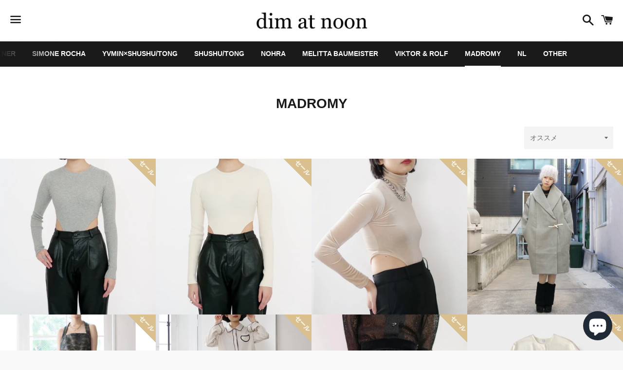

--- FILE ---
content_type: text/html; charset=utf-8
request_url: https://www.dimatnoon.com/collections/madromy
body_size: 28767
content:
<!doctype html>
<html class="no-js" lang="ja">
<head>

  <meta charset="utf-8">
  <meta http-equiv="X-UA-Compatible" content="IE=edge">
  <meta name="viewport" content="width=device-width,initial-scale=1">

  <meta name="theme-color" content="#ffffff">

  
    <link rel="shortcut icon" href="//www.dimatnoon.com/cdn/shop/files/1432FF37-ECFF-4E46-83CA-536B15066377_32x32.jpg?v=1646979787" type="image/png" />
  

  <link rel="canonical" href="https://www.dimatnoon.com/collections/madromy">

  <title>
  MADROMY &ndash; dim at noon
  </title>

  

  <!-- /snippets/social-meta-tags.liquid -->




<meta property="og:site_name" content="dim at noon">
<meta property="og:url" content="https://www.dimatnoon.com/collections/madromy">
<meta property="og:title" content="MADROMY">
<meta property="og:type" content="product.group">
<meta property="og:description" content="東京・セレクトショップ / SUSAN FANG(スーザンファン),YUHAN WANG(ユハンワン）,SIMONE ROCHA(シモーンロシャ),YVMIN(イヴミン),NOHRA(ノーラ),viktor&amp;rolf(ヴィクターアンドロルフ),,MELITTA BAUMEISTER(メリッタバウマイスター), Kasia Kucharska(カシアクチャースカ)公式通販サイト">





<meta name="twitter:card" content="summary_large_image">
<meta name="twitter:title" content="MADROMY">
<meta name="twitter:description" content="東京・セレクトショップ / SUSAN FANG(スーザンファン),YUHAN WANG(ユハンワン）,SIMONE ROCHA(シモーンロシャ),YVMIN(イヴミン),NOHRA(ノーラ),viktor&amp;rolf(ヴィクターアンドロルフ),,MELITTA BAUMEISTER(メリッタバウマイスター), Kasia Kucharska(カシアクチャースカ)公式通販サイト">

  <style data-shopify>
  :root {
    --color-body-text: #666666;
    --color-body: #ffffff;
  }
</style>


  <link href="//www.dimatnoon.com/cdn/shop/t/3/assets/theme.scss.css?v=31919266635141298451768283817" rel="stylesheet" type="text/css" media="all" />
  <link href="//cdn.shopify.com/s/files/1/0596/6928/2983/t/3/assets/custom.css?v=11067859449603223042" rel="stylesheet" type="text/css" media="all">

  <script>
    window.theme = window.theme || {};
    theme.strings = {
      cartEmpty: "カート内に商品がありません。",
      savingHtml: "[savings]を節約しました",
      addToCart: "カートに追加する",
      soldOut: "Sold out",
      unavailable: "お取り扱いできません",
      addressError: "住所を調べる際にエラーが発生しました",
      addressNoResults: "その住所は見つかりませんでした",
      addressQueryLimit: "Google APIの使用量の制限を超えました。\u003ca href=\"https:\/\/developers.google.com\/maps\/premium\/usage-limits\"\u003eプレミアムプラン\u003c\/a\u003eへのアップグレードをご検討ください。",
      authError: "あなたのGoogle Mapsのアカウント認証で問題が発生しました。"
    };
    theme.settings = {
      cartType: "drawer",
      moneyFormat: "¥{{amount_no_decimals}}"
    };
  </script>

  <script src="//www.dimatnoon.com/cdn/shop/t/3/assets/lazysizes.min.js?v=155223123402716617051643092372" async="async"></script>

  

  <script src="//www.dimatnoon.com/cdn/shop/t/3/assets/vendor.js?v=141188699437036237251643092374" defer="defer"></script>

  <script src="//www.dimatnoon.com/cdn/shopifycloud/storefront/assets/themes_support/option_selection-b017cd28.js" defer="defer"></script>

  <script src="//www.dimatnoon.com/cdn/shop/t/3/assets/theme.js?v=173288889654220278801646734653" defer="defer"></script>

  <script>window.performance && window.performance.mark && window.performance.mark('shopify.content_for_header.start');</script><meta name="google-site-verification" content="XBZk1nY1vq_NipzsGYrhxKSEY-8ETPke_f_68iKjKiI">
<meta name="facebook-domain-verification" content="spryww14ijcapd68cdhsqj3bc8jx5f">
<meta id="shopify-digital-wallet" name="shopify-digital-wallet" content="/59669282983/digital_wallets/dialog">
<meta name="shopify-checkout-api-token" content="e462b3bd98d5ad621a24fefb2e89c402">
<link rel="alternate" type="application/atom+xml" title="Feed" href="/collections/madromy.atom" />
<link rel="alternate" hreflang="x-default" href="https://www.dimatnoon.com/collections/madromy">
<link rel="alternate" hreflang="ja" href="https://www.dimatnoon.com/collections/madromy">
<link rel="alternate" hreflang="en" href="https://www.dimatnoon.com/en/collections/madromy">
<link rel="alternate" type="application/json+oembed" href="https://www.dimatnoon.com/collections/madromy.oembed">
<script async="async" src="/checkouts/internal/preloads.js?locale=ja-JP"></script>
<link rel="preconnect" href="https://shop.app" crossorigin="anonymous">
<script async="async" src="https://shop.app/checkouts/internal/preloads.js?locale=ja-JP&shop_id=59669282983" crossorigin="anonymous"></script>
<script id="apple-pay-shop-capabilities" type="application/json">{"shopId":59669282983,"countryCode":"JP","currencyCode":"JPY","merchantCapabilities":["supports3DS"],"merchantId":"gid:\/\/shopify\/Shop\/59669282983","merchantName":"dim at noon","requiredBillingContactFields":["postalAddress","email","phone"],"requiredShippingContactFields":["postalAddress","email","phone"],"shippingType":"shipping","supportedNetworks":["visa","masterCard","amex","jcb","discover"],"total":{"type":"pending","label":"dim at noon","amount":"1.00"},"shopifyPaymentsEnabled":true,"supportsSubscriptions":true}</script>
<script id="shopify-features" type="application/json">{"accessToken":"e462b3bd98d5ad621a24fefb2e89c402","betas":["rich-media-storefront-analytics"],"domain":"www.dimatnoon.com","predictiveSearch":false,"shopId":59669282983,"locale":"ja"}</script>
<script>var Shopify = Shopify || {};
Shopify.shop = "dimatnoon.myshopify.com";
Shopify.locale = "ja";
Shopify.currency = {"active":"JPY","rate":"1.0"};
Shopify.country = "JP";
Shopify.theme = {"name":"Boundless","id":127952978087,"schema_name":"Boundless","schema_version":"10.6.1","theme_store_id":766,"role":"main"};
Shopify.theme.handle = "null";
Shopify.theme.style = {"id":null,"handle":null};
Shopify.cdnHost = "www.dimatnoon.com/cdn";
Shopify.routes = Shopify.routes || {};
Shopify.routes.root = "/";</script>
<script type="module">!function(o){(o.Shopify=o.Shopify||{}).modules=!0}(window);</script>
<script>!function(o){function n(){var o=[];function n(){o.push(Array.prototype.slice.apply(arguments))}return n.q=o,n}var t=o.Shopify=o.Shopify||{};t.loadFeatures=n(),t.autoloadFeatures=n()}(window);</script>
<script>
  window.ShopifyPay = window.ShopifyPay || {};
  window.ShopifyPay.apiHost = "shop.app\/pay";
  window.ShopifyPay.redirectState = null;
</script>
<script id="shop-js-analytics" type="application/json">{"pageType":"collection"}</script>
<script defer="defer" async type="module" src="//www.dimatnoon.com/cdn/shopifycloud/shop-js/modules/v2/client.init-shop-cart-sync_Cun6Ba8E.ja.esm.js"></script>
<script defer="defer" async type="module" src="//www.dimatnoon.com/cdn/shopifycloud/shop-js/modules/v2/chunk.common_DGWubyOB.esm.js"></script>
<script type="module">
  await import("//www.dimatnoon.com/cdn/shopifycloud/shop-js/modules/v2/client.init-shop-cart-sync_Cun6Ba8E.ja.esm.js");
await import("//www.dimatnoon.com/cdn/shopifycloud/shop-js/modules/v2/chunk.common_DGWubyOB.esm.js");

  window.Shopify.SignInWithShop?.initShopCartSync?.({"fedCMEnabled":true,"windoidEnabled":true});

</script>
<script>
  window.Shopify = window.Shopify || {};
  if (!window.Shopify.featureAssets) window.Shopify.featureAssets = {};
  window.Shopify.featureAssets['shop-js'] = {"shop-cart-sync":["modules/v2/client.shop-cart-sync_kpadWrR6.ja.esm.js","modules/v2/chunk.common_DGWubyOB.esm.js"],"init-fed-cm":["modules/v2/client.init-fed-cm_deEwcgdG.ja.esm.js","modules/v2/chunk.common_DGWubyOB.esm.js"],"shop-button":["modules/v2/client.shop-button_Bgl7Akkx.ja.esm.js","modules/v2/chunk.common_DGWubyOB.esm.js"],"shop-cash-offers":["modules/v2/client.shop-cash-offers_CGfJizyJ.ja.esm.js","modules/v2/chunk.common_DGWubyOB.esm.js","modules/v2/chunk.modal_Ba7vk6QP.esm.js"],"init-windoid":["modules/v2/client.init-windoid_DLaIoEuB.ja.esm.js","modules/v2/chunk.common_DGWubyOB.esm.js"],"shop-toast-manager":["modules/v2/client.shop-toast-manager_BZdAlEPY.ja.esm.js","modules/v2/chunk.common_DGWubyOB.esm.js"],"init-shop-email-lookup-coordinator":["modules/v2/client.init-shop-email-lookup-coordinator_BxGPdBrh.ja.esm.js","modules/v2/chunk.common_DGWubyOB.esm.js"],"init-shop-cart-sync":["modules/v2/client.init-shop-cart-sync_Cun6Ba8E.ja.esm.js","modules/v2/chunk.common_DGWubyOB.esm.js"],"avatar":["modules/v2/client.avatar_BTnouDA3.ja.esm.js"],"pay-button":["modules/v2/client.pay-button_iRJggQYg.ja.esm.js","modules/v2/chunk.common_DGWubyOB.esm.js"],"init-customer-accounts":["modules/v2/client.init-customer-accounts_BbQrQ-BF.ja.esm.js","modules/v2/client.shop-login-button_CXxZBmJa.ja.esm.js","modules/v2/chunk.common_DGWubyOB.esm.js","modules/v2/chunk.modal_Ba7vk6QP.esm.js"],"init-shop-for-new-customer-accounts":["modules/v2/client.init-shop-for-new-customer-accounts_48e-446J.ja.esm.js","modules/v2/client.shop-login-button_CXxZBmJa.ja.esm.js","modules/v2/chunk.common_DGWubyOB.esm.js","modules/v2/chunk.modal_Ba7vk6QP.esm.js"],"shop-login-button":["modules/v2/client.shop-login-button_CXxZBmJa.ja.esm.js","modules/v2/chunk.common_DGWubyOB.esm.js","modules/v2/chunk.modal_Ba7vk6QP.esm.js"],"init-customer-accounts-sign-up":["modules/v2/client.init-customer-accounts-sign-up_Bb65hYMR.ja.esm.js","modules/v2/client.shop-login-button_CXxZBmJa.ja.esm.js","modules/v2/chunk.common_DGWubyOB.esm.js","modules/v2/chunk.modal_Ba7vk6QP.esm.js"],"shop-follow-button":["modules/v2/client.shop-follow-button_BO2OQvUT.ja.esm.js","modules/v2/chunk.common_DGWubyOB.esm.js","modules/v2/chunk.modal_Ba7vk6QP.esm.js"],"checkout-modal":["modules/v2/client.checkout-modal__QRFVvMA.ja.esm.js","modules/v2/chunk.common_DGWubyOB.esm.js","modules/v2/chunk.modal_Ba7vk6QP.esm.js"],"lead-capture":["modules/v2/client.lead-capture_Be4qr8sG.ja.esm.js","modules/v2/chunk.common_DGWubyOB.esm.js","modules/v2/chunk.modal_Ba7vk6QP.esm.js"],"shop-login":["modules/v2/client.shop-login_BCaq99Td.ja.esm.js","modules/v2/chunk.common_DGWubyOB.esm.js","modules/v2/chunk.modal_Ba7vk6QP.esm.js"],"payment-terms":["modules/v2/client.payment-terms_C-1Cu6jg.ja.esm.js","modules/v2/chunk.common_DGWubyOB.esm.js","modules/v2/chunk.modal_Ba7vk6QP.esm.js"]};
</script>
<script>(function() {
  var isLoaded = false;
  function asyncLoad() {
    if (isLoaded) return;
    isLoaded = true;
    var urls = ["https:\/\/disable-click.crucialcommerceapps.com\/appJS?shop=dimatnoon.myshopify.com"];
    for (var i = 0; i < urls.length; i++) {
      var s = document.createElement('script');
      s.type = 'text/javascript';
      s.async = true;
      s.src = urls[i];
      var x = document.getElementsByTagName('script')[0];
      x.parentNode.insertBefore(s, x);
    }
  };
  if(window.attachEvent) {
    window.attachEvent('onload', asyncLoad);
  } else {
    window.addEventListener('load', asyncLoad, false);
  }
})();</script>
<script id="__st">var __st={"a":59669282983,"offset":32400,"reqid":"d41aa827-bcba-4224-a1e1-dd021c765e3d-1768614402","pageurl":"www.dimatnoon.com\/collections\/madromy","u":"e28e9862a134","p":"collection","rtyp":"collection","rid":281681690791};</script>
<script>window.ShopifyPaypalV4VisibilityTracking = true;</script>
<script id="captcha-bootstrap">!function(){'use strict';const t='contact',e='account',n='new_comment',o=[[t,t],['blogs',n],['comments',n],[t,'customer']],c=[[e,'customer_login'],[e,'guest_login'],[e,'recover_customer_password'],[e,'create_customer']],r=t=>t.map((([t,e])=>`form[action*='/${t}']:not([data-nocaptcha='true']) input[name='form_type'][value='${e}']`)).join(','),a=t=>()=>t?[...document.querySelectorAll(t)].map((t=>t.form)):[];function s(){const t=[...o],e=r(t);return a(e)}const i='password',u='form_key',d=['recaptcha-v3-token','g-recaptcha-response','h-captcha-response',i],f=()=>{try{return window.sessionStorage}catch{return}},m='__shopify_v',_=t=>t.elements[u];function p(t,e,n=!1){try{const o=window.sessionStorage,c=JSON.parse(o.getItem(e)),{data:r}=function(t){const{data:e,action:n}=t;return t[m]||n?{data:e,action:n}:{data:t,action:n}}(c);for(const[e,n]of Object.entries(r))t.elements[e]&&(t.elements[e].value=n);n&&o.removeItem(e)}catch(o){console.error('form repopulation failed',{error:o})}}const l='form_type',E='cptcha';function T(t){t.dataset[E]=!0}const w=window,h=w.document,L='Shopify',v='ce_forms',y='captcha';let A=!1;((t,e)=>{const n=(g='f06e6c50-85a8-45c8-87d0-21a2b65856fe',I='https://cdn.shopify.com/shopifycloud/storefront-forms-hcaptcha/ce_storefront_forms_captcha_hcaptcha.v1.5.2.iife.js',D={infoText:'hCaptchaによる保護',privacyText:'プライバシー',termsText:'利用規約'},(t,e,n)=>{const o=w[L][v],c=o.bindForm;if(c)return c(t,g,e,D).then(n);var r;o.q.push([[t,g,e,D],n]),r=I,A||(h.body.append(Object.assign(h.createElement('script'),{id:'captcha-provider',async:!0,src:r})),A=!0)});var g,I,D;w[L]=w[L]||{},w[L][v]=w[L][v]||{},w[L][v].q=[],w[L][y]=w[L][y]||{},w[L][y].protect=function(t,e){n(t,void 0,e),T(t)},Object.freeze(w[L][y]),function(t,e,n,w,h,L){const[v,y,A,g]=function(t,e,n){const i=e?o:[],u=t?c:[],d=[...i,...u],f=r(d),m=r(i),_=r(d.filter((([t,e])=>n.includes(e))));return[a(f),a(m),a(_),s()]}(w,h,L),I=t=>{const e=t.target;return e instanceof HTMLFormElement?e:e&&e.form},D=t=>v().includes(t);t.addEventListener('submit',(t=>{const e=I(t);if(!e)return;const n=D(e)&&!e.dataset.hcaptchaBound&&!e.dataset.recaptchaBound,o=_(e),c=g().includes(e)&&(!o||!o.value);(n||c)&&t.preventDefault(),c&&!n&&(function(t){try{if(!f())return;!function(t){const e=f();if(!e)return;const n=_(t);if(!n)return;const o=n.value;o&&e.removeItem(o)}(t);const e=Array.from(Array(32),(()=>Math.random().toString(36)[2])).join('');!function(t,e){_(t)||t.append(Object.assign(document.createElement('input'),{type:'hidden',name:u})),t.elements[u].value=e}(t,e),function(t,e){const n=f();if(!n)return;const o=[...t.querySelectorAll(`input[type='${i}']`)].map((({name:t})=>t)),c=[...d,...o],r={};for(const[a,s]of new FormData(t).entries())c.includes(a)||(r[a]=s);n.setItem(e,JSON.stringify({[m]:1,action:t.action,data:r}))}(t,e)}catch(e){console.error('failed to persist form',e)}}(e),e.submit())}));const S=(t,e)=>{t&&!t.dataset[E]&&(n(t,e.some((e=>e===t))),T(t))};for(const o of['focusin','change'])t.addEventListener(o,(t=>{const e=I(t);D(e)&&S(e,y())}));const B=e.get('form_key'),M=e.get(l),P=B&&M;t.addEventListener('DOMContentLoaded',(()=>{const t=y();if(P)for(const e of t)e.elements[l].value===M&&p(e,B);[...new Set([...A(),...v().filter((t=>'true'===t.dataset.shopifyCaptcha))])].forEach((e=>S(e,t)))}))}(h,new URLSearchParams(w.location.search),n,t,e,['guest_login'])})(!0,!0)}();</script>
<script integrity="sha256-4kQ18oKyAcykRKYeNunJcIwy7WH5gtpwJnB7kiuLZ1E=" data-source-attribution="shopify.loadfeatures" defer="defer" src="//www.dimatnoon.com/cdn/shopifycloud/storefront/assets/storefront/load_feature-a0a9edcb.js" crossorigin="anonymous"></script>
<script crossorigin="anonymous" defer="defer" src="//www.dimatnoon.com/cdn/shopifycloud/storefront/assets/shopify_pay/storefront-65b4c6d7.js?v=20250812"></script>
<script data-source-attribution="shopify.dynamic_checkout.dynamic.init">var Shopify=Shopify||{};Shopify.PaymentButton=Shopify.PaymentButton||{isStorefrontPortableWallets:!0,init:function(){window.Shopify.PaymentButton.init=function(){};var t=document.createElement("script");t.src="https://www.dimatnoon.com/cdn/shopifycloud/portable-wallets/latest/portable-wallets.ja.js",t.type="module",document.head.appendChild(t)}};
</script>
<script data-source-attribution="shopify.dynamic_checkout.buyer_consent">
  function portableWalletsHideBuyerConsent(e){var t=document.getElementById("shopify-buyer-consent"),n=document.getElementById("shopify-subscription-policy-button");t&&n&&(t.classList.add("hidden"),t.setAttribute("aria-hidden","true"),n.removeEventListener("click",e))}function portableWalletsShowBuyerConsent(e){var t=document.getElementById("shopify-buyer-consent"),n=document.getElementById("shopify-subscription-policy-button");t&&n&&(t.classList.remove("hidden"),t.removeAttribute("aria-hidden"),n.addEventListener("click",e))}window.Shopify?.PaymentButton&&(window.Shopify.PaymentButton.hideBuyerConsent=portableWalletsHideBuyerConsent,window.Shopify.PaymentButton.showBuyerConsent=portableWalletsShowBuyerConsent);
</script>
<script data-source-attribution="shopify.dynamic_checkout.cart.bootstrap">document.addEventListener("DOMContentLoaded",(function(){function t(){return document.querySelector("shopify-accelerated-checkout-cart, shopify-accelerated-checkout")}if(t())Shopify.PaymentButton.init();else{new MutationObserver((function(e,n){t()&&(Shopify.PaymentButton.init(),n.disconnect())})).observe(document.body,{childList:!0,subtree:!0})}}));
</script>
<link id="shopify-accelerated-checkout-styles" rel="stylesheet" media="screen" href="https://www.dimatnoon.com/cdn/shopifycloud/portable-wallets/latest/accelerated-checkout-backwards-compat.css" crossorigin="anonymous">
<style id="shopify-accelerated-checkout-cart">
        #shopify-buyer-consent {
  margin-top: 1em;
  display: inline-block;
  width: 100%;
}

#shopify-buyer-consent.hidden {
  display: none;
}

#shopify-subscription-policy-button {
  background: none;
  border: none;
  padding: 0;
  text-decoration: underline;
  font-size: inherit;
  cursor: pointer;
}

#shopify-subscription-policy-button::before {
  box-shadow: none;
}

      </style>

<script>window.performance && window.performance.mark && window.performance.mark('shopify.content_for_header.end');</script>
  
  <!-- Global site tag (gtag.js) - Google Analytics -->
<script async src="https://www.googletagmanager.com/gtag/js?id=G-JST8Q91SEG"></script>
<script>
  window.dataLayer = window.dataLayer || [];
  function gtag(){dataLayer.push(arguments);}
  gtag('js', new Date());

  gtag('config', 'G-JST8Q91SEG');
</script>

<!-- BEGIN app block: shopify://apps/bm-country-blocker-ip-blocker/blocks/boostmark-blocker/bf9db4b9-be4b-45e1-8127-bbcc07d93e7e -->

  <script src="https://cdn.shopify.com/extensions/019b300f-1323-7b7a-bda2-a589132c3189/boostymark-regionblock-71/assets/blocker.js?v=4&shop=dimatnoon.myshopify.com" async></script>
  <script src="https://cdn.shopify.com/extensions/019b300f-1323-7b7a-bda2-a589132c3189/boostymark-regionblock-71/assets/jk4ukh.js?c=6&shop=dimatnoon.myshopify.com" async></script>

  
    <script async>
      function _0x3f8f(_0x223ce8,_0x21bbeb){var _0x6fb9ec=_0x6fb9();return _0x3f8f=function(_0x3f8f82,_0x5dbe6e){_0x3f8f82=_0x3f8f82-0x191;var _0x51bf69=_0x6fb9ec[_0x3f8f82];return _0x51bf69;},_0x3f8f(_0x223ce8,_0x21bbeb);}(function(_0x4724fe,_0xeb51bb){var _0x47dea2=_0x3f8f,_0x141c8b=_0x4724fe();while(!![]){try{var _0x4a9abe=parseInt(_0x47dea2(0x1af))/0x1*(-parseInt(_0x47dea2(0x1aa))/0x2)+-parseInt(_0x47dea2(0x1a7))/0x3*(parseInt(_0x47dea2(0x192))/0x4)+parseInt(_0x47dea2(0x1a3))/0x5*(parseInt(_0x47dea2(0x1a6))/0x6)+-parseInt(_0x47dea2(0x19d))/0x7*(-parseInt(_0x47dea2(0x191))/0x8)+-parseInt(_0x47dea2(0x1a4))/0x9*(parseInt(_0x47dea2(0x196))/0xa)+-parseInt(_0x47dea2(0x1a0))/0xb+parseInt(_0x47dea2(0x198))/0xc;if(_0x4a9abe===_0xeb51bb)break;else _0x141c8b['push'](_0x141c8b['shift']());}catch(_0x5bdae7){_0x141c8b['push'](_0x141c8b['shift']());}}}(_0x6fb9,0x2b917),function e(){var _0x379294=_0x3f8f;window[_0x379294(0x19f)]=![];var _0x59af3b=new MutationObserver(function(_0x10185c){var _0x39bea0=_0x379294;_0x10185c[_0x39bea0(0x19b)](function(_0x486a2e){var _0x1ea3a0=_0x39bea0;_0x486a2e['addedNodes'][_0x1ea3a0(0x19b)](function(_0x1880c1){var _0x37d441=_0x1ea3a0;if(_0x1880c1[_0x37d441(0x193)]===_0x37d441(0x19c)&&window[_0x37d441(0x19f)]==![]){var _0x64f391=_0x1880c1['textContent']||_0x1880c1[_0x37d441(0x19e)];_0x64f391[_0x37d441(0x1ad)](_0x37d441(0x1ab))&&(window[_0x37d441(0x19f)]=!![],window['_bm_blocked_script']=_0x64f391,_0x1880c1[_0x37d441(0x194)][_0x37d441(0x1a2)](_0x1880c1),_0x59af3b[_0x37d441(0x195)]());}});});});_0x59af3b[_0x379294(0x1a9)](document[_0x379294(0x1a5)],{'childList':!![],'subtree':!![]}),setTimeout(()=>{var _0x43bd71=_0x379294;if(!window[_0x43bd71(0x1ae)]&&window['_bm_blocked']){var _0x4f89e0=document[_0x43bd71(0x1a8)](_0x43bd71(0x19a));_0x4f89e0[_0x43bd71(0x1ac)]=_0x43bd71(0x197),_0x4f89e0[_0x43bd71(0x1a1)]=window['_bm_blocked_script'],document[_0x43bd71(0x199)]['appendChild'](_0x4f89e0);}},0x2ee0);}());function _0x6fb9(){var _0x432d5b=['head','script','forEach','SCRIPT','7fPmGqS','src','_bm_blocked','1276902CZtaAd','textContent','removeChild','5xRSprd','513qTrjgw','documentElement','1459980yoQzSv','6QRCLrj','createElement','observe','33750bDyRAA','var\x20customDocumentWrite\x20=\x20function(content)','className','includes','bmExtension','11ecERGS','2776368sDqaNF','444776RGnQWH','nodeName','parentNode','disconnect','25720cFqzCY','analytics','3105336gpytKO'];_0x6fb9=function(){return _0x432d5b;};return _0x6fb9();}
    </script>
  

  

  
    <script async>
      !function(){var t;new MutationObserver(function(t,e){if(document.body&&(e.disconnect(),!window.bmExtension)){let i=document.createElement('div');i.id='bm-preload-mask',i.style.cssText='position: fixed !important; top: 0 !important; left: 0 !important; width: 100% !important; height: 100% !important; background-color: white !important; z-index: 2147483647 !important; display: block !important;',document.body.appendChild(i),setTimeout(function(){i.parentNode&&i.parentNode.removeChild(i);},1e4);}}).observe(document.documentElement,{childList:!0,subtree:!0});}();
    </script>
  

  

  













<!-- END app block --><script src="https://cdn.shopify.com/extensions/7bc9bb47-adfa-4267-963e-cadee5096caf/inbox-1252/assets/inbox-chat-loader.js" type="text/javascript" defer="defer"></script>
<link href="https://monorail-edge.shopifysvc.com" rel="dns-prefetch">
<script>(function(){if ("sendBeacon" in navigator && "performance" in window) {try {var session_token_from_headers = performance.getEntriesByType('navigation')[0].serverTiming.find(x => x.name == '_s').description;} catch {var session_token_from_headers = undefined;}var session_cookie_matches = document.cookie.match(/_shopify_s=([^;]*)/);var session_token_from_cookie = session_cookie_matches && session_cookie_matches.length === 2 ? session_cookie_matches[1] : "";var session_token = session_token_from_headers || session_token_from_cookie || "";function handle_abandonment_event(e) {var entries = performance.getEntries().filter(function(entry) {return /monorail-edge.shopifysvc.com/.test(entry.name);});if (!window.abandonment_tracked && entries.length === 0) {window.abandonment_tracked = true;var currentMs = Date.now();var navigation_start = performance.timing.navigationStart;var payload = {shop_id: 59669282983,url: window.location.href,navigation_start,duration: currentMs - navigation_start,session_token,page_type: "collection"};window.navigator.sendBeacon("https://monorail-edge.shopifysvc.com/v1/produce", JSON.stringify({schema_id: "online_store_buyer_site_abandonment/1.1",payload: payload,metadata: {event_created_at_ms: currentMs,event_sent_at_ms: currentMs}}));}}window.addEventListener('pagehide', handle_abandonment_event);}}());</script>
<script id="web-pixels-manager-setup">(function e(e,d,r,n,o){if(void 0===o&&(o={}),!Boolean(null===(a=null===(i=window.Shopify)||void 0===i?void 0:i.analytics)||void 0===a?void 0:a.replayQueue)){var i,a;window.Shopify=window.Shopify||{};var t=window.Shopify;t.analytics=t.analytics||{};var s=t.analytics;s.replayQueue=[],s.publish=function(e,d,r){return s.replayQueue.push([e,d,r]),!0};try{self.performance.mark("wpm:start")}catch(e){}var l=function(){var e={modern:/Edge?\/(1{2}[4-9]|1[2-9]\d|[2-9]\d{2}|\d{4,})\.\d+(\.\d+|)|Firefox\/(1{2}[4-9]|1[2-9]\d|[2-9]\d{2}|\d{4,})\.\d+(\.\d+|)|Chrom(ium|e)\/(9{2}|\d{3,})\.\d+(\.\d+|)|(Maci|X1{2}).+ Version\/(15\.\d+|(1[6-9]|[2-9]\d|\d{3,})\.\d+)([,.]\d+|)( \(\w+\)|)( Mobile\/\w+|) Safari\/|Chrome.+OPR\/(9{2}|\d{3,})\.\d+\.\d+|(CPU[ +]OS|iPhone[ +]OS|CPU[ +]iPhone|CPU IPhone OS|CPU iPad OS)[ +]+(15[._]\d+|(1[6-9]|[2-9]\d|\d{3,})[._]\d+)([._]\d+|)|Android:?[ /-](13[3-9]|1[4-9]\d|[2-9]\d{2}|\d{4,})(\.\d+|)(\.\d+|)|Android.+Firefox\/(13[5-9]|1[4-9]\d|[2-9]\d{2}|\d{4,})\.\d+(\.\d+|)|Android.+Chrom(ium|e)\/(13[3-9]|1[4-9]\d|[2-9]\d{2}|\d{4,})\.\d+(\.\d+|)|SamsungBrowser\/([2-9]\d|\d{3,})\.\d+/,legacy:/Edge?\/(1[6-9]|[2-9]\d|\d{3,})\.\d+(\.\d+|)|Firefox\/(5[4-9]|[6-9]\d|\d{3,})\.\d+(\.\d+|)|Chrom(ium|e)\/(5[1-9]|[6-9]\d|\d{3,})\.\d+(\.\d+|)([\d.]+$|.*Safari\/(?![\d.]+ Edge\/[\d.]+$))|(Maci|X1{2}).+ Version\/(10\.\d+|(1[1-9]|[2-9]\d|\d{3,})\.\d+)([,.]\d+|)( \(\w+\)|)( Mobile\/\w+|) Safari\/|Chrome.+OPR\/(3[89]|[4-9]\d|\d{3,})\.\d+\.\d+|(CPU[ +]OS|iPhone[ +]OS|CPU[ +]iPhone|CPU IPhone OS|CPU iPad OS)[ +]+(10[._]\d+|(1[1-9]|[2-9]\d|\d{3,})[._]\d+)([._]\d+|)|Android:?[ /-](13[3-9]|1[4-9]\d|[2-9]\d{2}|\d{4,})(\.\d+|)(\.\d+|)|Mobile Safari.+OPR\/([89]\d|\d{3,})\.\d+\.\d+|Android.+Firefox\/(13[5-9]|1[4-9]\d|[2-9]\d{2}|\d{4,})\.\d+(\.\d+|)|Android.+Chrom(ium|e)\/(13[3-9]|1[4-9]\d|[2-9]\d{2}|\d{4,})\.\d+(\.\d+|)|Android.+(UC? ?Browser|UCWEB|U3)[ /]?(15\.([5-9]|\d{2,})|(1[6-9]|[2-9]\d|\d{3,})\.\d+)\.\d+|SamsungBrowser\/(5\.\d+|([6-9]|\d{2,})\.\d+)|Android.+MQ{2}Browser\/(14(\.(9|\d{2,})|)|(1[5-9]|[2-9]\d|\d{3,})(\.\d+|))(\.\d+|)|K[Aa][Ii]OS\/(3\.\d+|([4-9]|\d{2,})\.\d+)(\.\d+|)/},d=e.modern,r=e.legacy,n=navigator.userAgent;return n.match(d)?"modern":n.match(r)?"legacy":"unknown"}(),u="modern"===l?"modern":"legacy",c=(null!=n?n:{modern:"",legacy:""})[u],f=function(e){return[e.baseUrl,"/wpm","/b",e.hashVersion,"modern"===e.buildTarget?"m":"l",".js"].join("")}({baseUrl:d,hashVersion:r,buildTarget:u}),m=function(e){var d=e.version,r=e.bundleTarget,n=e.surface,o=e.pageUrl,i=e.monorailEndpoint;return{emit:function(e){var a=e.status,t=e.errorMsg,s=(new Date).getTime(),l=JSON.stringify({metadata:{event_sent_at_ms:s},events:[{schema_id:"web_pixels_manager_load/3.1",payload:{version:d,bundle_target:r,page_url:o,status:a,surface:n,error_msg:t},metadata:{event_created_at_ms:s}}]});if(!i)return console&&console.warn&&console.warn("[Web Pixels Manager] No Monorail endpoint provided, skipping logging."),!1;try{return self.navigator.sendBeacon.bind(self.navigator)(i,l)}catch(e){}var u=new XMLHttpRequest;try{return u.open("POST",i,!0),u.setRequestHeader("Content-Type","text/plain"),u.send(l),!0}catch(e){return console&&console.warn&&console.warn("[Web Pixels Manager] Got an unhandled error while logging to Monorail."),!1}}}}({version:r,bundleTarget:l,surface:e.surface,pageUrl:self.location.href,monorailEndpoint:e.monorailEndpoint});try{o.browserTarget=l,function(e){var d=e.src,r=e.async,n=void 0===r||r,o=e.onload,i=e.onerror,a=e.sri,t=e.scriptDataAttributes,s=void 0===t?{}:t,l=document.createElement("script"),u=document.querySelector("head"),c=document.querySelector("body");if(l.async=n,l.src=d,a&&(l.integrity=a,l.crossOrigin="anonymous"),s)for(var f in s)if(Object.prototype.hasOwnProperty.call(s,f))try{l.dataset[f]=s[f]}catch(e){}if(o&&l.addEventListener("load",o),i&&l.addEventListener("error",i),u)u.appendChild(l);else{if(!c)throw new Error("Did not find a head or body element to append the script");c.appendChild(l)}}({src:f,async:!0,onload:function(){if(!function(){var e,d;return Boolean(null===(d=null===(e=window.Shopify)||void 0===e?void 0:e.analytics)||void 0===d?void 0:d.initialized)}()){var d=window.webPixelsManager.init(e)||void 0;if(d){var r=window.Shopify.analytics;r.replayQueue.forEach((function(e){var r=e[0],n=e[1],o=e[2];d.publishCustomEvent(r,n,o)})),r.replayQueue=[],r.publish=d.publishCustomEvent,r.visitor=d.visitor,r.initialized=!0}}},onerror:function(){return m.emit({status:"failed",errorMsg:"".concat(f," has failed to load")})},sri:function(e){var d=/^sha384-[A-Za-z0-9+/=]+$/;return"string"==typeof e&&d.test(e)}(c)?c:"",scriptDataAttributes:o}),m.emit({status:"loading"})}catch(e){m.emit({status:"failed",errorMsg:(null==e?void 0:e.message)||"Unknown error"})}}})({shopId: 59669282983,storefrontBaseUrl: "https://www.dimatnoon.com",extensionsBaseUrl: "https://extensions.shopifycdn.com/cdn/shopifycloud/web-pixels-manager",monorailEndpoint: "https://monorail-edge.shopifysvc.com/unstable/produce_batch",surface: "storefront-renderer",enabledBetaFlags: ["2dca8a86"],webPixelsConfigList: [{"id":"615514279","configuration":"{\"config\":\"{\\\"pixel_id\\\":\\\"G-D1G6HMH4W1\\\",\\\"target_country\\\":\\\"JP\\\",\\\"gtag_events\\\":[{\\\"type\\\":\\\"search\\\",\\\"action_label\\\":[\\\"G-D1G6HMH4W1\\\",\\\"AW-10885426670\\\/5UpLCKG7ouADEO7bycYo\\\"]},{\\\"type\\\":\\\"begin_checkout\\\",\\\"action_label\\\":[\\\"G-D1G6HMH4W1\\\",\\\"AW-10885426670\\\/fBwBCJ67ouADEO7bycYo\\\"]},{\\\"type\\\":\\\"view_item\\\",\\\"action_label\\\":[\\\"G-D1G6HMH4W1\\\",\\\"AW-10885426670\\\/zJTCCJi7ouADEO7bycYo\\\",\\\"MC-30TTJ84VY2\\\"]},{\\\"type\\\":\\\"purchase\\\",\\\"action_label\\\":[\\\"G-D1G6HMH4W1\\\",\\\"AW-10885426670\\\/5jCvCJW7ouADEO7bycYo\\\",\\\"MC-30TTJ84VY2\\\"]},{\\\"type\\\":\\\"page_view\\\",\\\"action_label\\\":[\\\"G-D1G6HMH4W1\\\",\\\"AW-10885426670\\\/uZ1qCJK7ouADEO7bycYo\\\",\\\"MC-30TTJ84VY2\\\"]},{\\\"type\\\":\\\"add_payment_info\\\",\\\"action_label\\\":[\\\"G-D1G6HMH4W1\\\",\\\"AW-10885426670\\\/L12zCKS7ouADEO7bycYo\\\"]},{\\\"type\\\":\\\"add_to_cart\\\",\\\"action_label\\\":[\\\"G-D1G6HMH4W1\\\",\\\"AW-10885426670\\\/ZsTtCJu7ouADEO7bycYo\\\"]}],\\\"enable_monitoring_mode\\\":false}\"}","eventPayloadVersion":"v1","runtimeContext":"OPEN","scriptVersion":"b2a88bafab3e21179ed38636efcd8a93","type":"APP","apiClientId":1780363,"privacyPurposes":[],"dataSharingAdjustments":{"protectedCustomerApprovalScopes":["read_customer_address","read_customer_email","read_customer_name","read_customer_personal_data","read_customer_phone"]}},{"id":"shopify-app-pixel","configuration":"{}","eventPayloadVersion":"v1","runtimeContext":"STRICT","scriptVersion":"0450","apiClientId":"shopify-pixel","type":"APP","privacyPurposes":["ANALYTICS","MARKETING"]},{"id":"shopify-custom-pixel","eventPayloadVersion":"v1","runtimeContext":"LAX","scriptVersion":"0450","apiClientId":"shopify-pixel","type":"CUSTOM","privacyPurposes":["ANALYTICS","MARKETING"]}],isMerchantRequest: false,initData: {"shop":{"name":"dim at noon","paymentSettings":{"currencyCode":"JPY"},"myshopifyDomain":"dimatnoon.myshopify.com","countryCode":"JP","storefrontUrl":"https:\/\/www.dimatnoon.com"},"customer":null,"cart":null,"checkout":null,"productVariants":[],"purchasingCompany":null},},"https://www.dimatnoon.com/cdn","fcfee988w5aeb613cpc8e4bc33m6693e112",{"modern":"","legacy":""},{"shopId":"59669282983","storefrontBaseUrl":"https:\/\/www.dimatnoon.com","extensionBaseUrl":"https:\/\/extensions.shopifycdn.com\/cdn\/shopifycloud\/web-pixels-manager","surface":"storefront-renderer","enabledBetaFlags":"[\"2dca8a86\"]","isMerchantRequest":"false","hashVersion":"fcfee988w5aeb613cpc8e4bc33m6693e112","publish":"custom","events":"[[\"page_viewed\",{}],[\"collection_viewed\",{\"collection\":{\"id\":\"281681690791\",\"title\":\"MADROMY\",\"productVariants\":[{\"price\":{\"amount\":4400.0,\"currencyCode\":\"JPY\"},\"product\":{\"title\":\"[SALE]MADROMY　RIB KNIT BODY SUIT (GREY)\",\"vendor\":\"dim at noon\",\"id\":\"7247304556711\",\"untranslatedTitle\":\"[SALE]MADROMY　RIB KNIT BODY SUIT (GREY)\",\"url\":\"\/products\/madromy-rib-knit-body-suit-grey\",\"type\":\"TOPS\"},\"id\":\"41978463355047\",\"image\":{\"src\":\"\/\/www.dimatnoon.com\/cdn\/shop\/products\/IMG-7728.jpg?v=1645346861\"},\"sku\":\"\",\"title\":\"Default Title\",\"untranslatedTitle\":\"Default Title\"},{\"price\":{\"amount\":4400.0,\"currencyCode\":\"JPY\"},\"product\":{\"title\":\"[SALE]MADROMY　RIB KNIT BODY SUIT (WHITE)\",\"vendor\":\"dim at noon\",\"id\":\"7247303639207\",\"untranslatedTitle\":\"[SALE]MADROMY　RIB KNIT BODY SUIT (WHITE)\",\"url\":\"\/products\/madromy-rib-knit-body-suit-white\",\"type\":\"TOPS\"},\"id\":\"41978462797991\",\"image\":{\"src\":\"\/\/www.dimatnoon.com\/cdn\/shop\/products\/IMG-7725.jpg?v=1645346826\"},\"sku\":\"\",\"title\":\"Default Title\",\"untranslatedTitle\":\"Default Title\"},{\"price\":{\"amount\":4400.0,\"currencyCode\":\"JPY\"},\"product\":{\"title\":\"[SALE]MADROMY　VELOR DEEP CUT BODY SUIT\",\"vendor\":\"dim at noon\",\"id\":\"7208969175207\",\"untranslatedTitle\":\"[SALE]MADROMY　VELOR DEEP CUT BODY SUIT\",\"url\":\"\/products\/madromy-velor-deep-cut-body-suit\",\"type\":\"TOPS\"},\"id\":\"41903893545127\",\"image\":{\"src\":\"\/\/www.dimatnoon.com\/cdn\/shop\/products\/mad5_3aeb90a2-29cc-4d47-84e9-97ab4d2e253e.jpg?v=1642820017\"},\"sku\":\"\",\"title\":\"F\",\"untranslatedTitle\":\"F\"},{\"price\":{\"amount\":7425.0,\"currencyCode\":\"JPY\"},\"product\":{\"title\":\"[SALE]MADROMY　バルーンコート\",\"vendor\":\"dim at noon\",\"id\":\"7230999363751\",\"untranslatedTitle\":\"[SALE]MADROMY　バルーンコート\",\"url\":\"\/products\/madromy-tomii-dim-at-noon-for-personal-%E3%83%90%E3%83%AB%E3%83%BC%E3%83%B3%E3%82%B3%E3%83%BC%E3%83%88\",\"type\":\"OUTER\"},\"id\":\"41954533671079\",\"image\":{\"src\":\"\/\/www.dimatnoon.com\/cdn\/shop\/files\/IMG_2430.jpg?v=1703310816\"},\"sku\":\"\",\"title\":\"Default Title\",\"untranslatedTitle\":\"Default Title\"},{\"price\":{\"amount\":5775.0,\"currencyCode\":\"JPY\"},\"product\":{\"title\":\"[SALE]MADROMY　カモフラージュエプロンワンピース\",\"vendor\":\"dim at noon\",\"id\":\"7231013159079\",\"untranslatedTitle\":\"[SALE]MADROMY　カモフラージュエプロンワンピース\",\"url\":\"\/products\/madromy-tomii-dim-at-noon-for-personal-%E3%82%AB%E3%83%A2%E3%83%95%E3%83%A9%E3%83%BC%E3%82%B8%E3%83%A5%E3%82%A8%E3%83%97%E3%83%AD%E3%83%B3%E3%83%AF%E3%83%B3%E3%83%94%E3%83%BC%E3%82%B9\",\"type\":\"ONE PIECE\"},\"id\":\"41954542518439\",\"image\":{\"src\":\"\/\/www.dimatnoon.com\/cdn\/shop\/files\/IMG-4951.jpg?v=1693297174\"},\"sku\":\"\",\"title\":\"Default Title\",\"untranslatedTitle\":\"Default Title\"},{\"price\":{\"amount\":4400.0,\"currencyCode\":\"JPY\"},\"product\":{\"title\":\"[SALE]MADROMY BIKER KNIT PANTS (LIME)\",\"vendor\":\"dim at noon\",\"id\":\"7215122219175\",\"untranslatedTitle\":\"[SALE]MADROMY BIKER KNIT PANTS (LIME)\",\"url\":\"\/products\/madromy-biker-knit-pants-lime\",\"type\":\"PANTS\"},\"id\":\"41921230045351\",\"image\":{\"src\":\"\/\/www.dimatnoon.com\/cdn\/shop\/products\/3.jpg?v=1643523200\"},\"sku\":\"\",\"title\":\"Default Title\",\"untranslatedTitle\":\"Default Title\"},{\"price\":{\"amount\":7920.0,\"currencyCode\":\"JPY\"},\"product\":{\"title\":\"[SALE]MADROMY VELOR MINI BALLOON SKIRT\",\"vendor\":\"dim at noon\",\"id\":\"7655412531367\",\"untranslatedTitle\":\"[SALE]MADROMY VELOR MINI BALLOON SKIRT\",\"url\":\"\/products\/madromy-velor-mini-balloon-skirt\",\"type\":\"SKIRT\"},\"id\":\"43423435882663\",\"image\":{\"src\":\"\/\/www.dimatnoon.com\/cdn\/shop\/files\/IMG-3741.jpg?v=1692088282\"},\"sku\":\"\",\"title\":\"F \/ BLACK\",\"untranslatedTitle\":\"F \/ BLACK\"},{\"price\":{\"amount\":4620.0,\"currencyCode\":\"JPY\"},\"product\":{\"title\":\"[SALE]MADROMY　MOLA BLOUSE (WHITE)\",\"vendor\":\"dim at noon\",\"id\":\"7230874288295\",\"untranslatedTitle\":\"[SALE]MADROMY　MOLA BLOUSE (WHITE)\",\"url\":\"\/products\/madromy-tomii-dim-at-noon-for-personal-mola-blouse-white\",\"type\":\"TOPS\"},\"id\":\"41954374942887\",\"image\":{\"src\":\"\/\/www.dimatnoon.com\/cdn\/shop\/products\/01c0d814f7e5606af08371a5f9a74e4e5fe73ec519.jpg?v=1644560248\"},\"sku\":\"\",\"title\":\"Default Title\",\"untranslatedTitle\":\"Default Title\"},{\"price\":{\"amount\":4620.0,\"currencyCode\":\"JPY\"},\"product\":{\"title\":\"[SALE]MADROMY　MOLA BLOUSE (PISTACHIO)\",\"vendor\":\"dim at noon\",\"id\":\"7230867669159\",\"untranslatedTitle\":\"[SALE]MADROMY　MOLA BLOUSE (PISTACHIO)\",\"url\":\"\/products\/madromy-tomii-dim-at-noon-for-personal-mola-blouse-pistachio\",\"type\":\"TOPS\"},\"id\":\"41954355019943\",\"image\":{\"src\":\"\/\/www.dimatnoon.com\/cdn\/shop\/products\/shino5.jpg?v=1693297566\"},\"sku\":\"\",\"title\":\"Default Title\",\"untranslatedTitle\":\"Default Title\"},{\"price\":{\"amount\":6600.0,\"currencyCode\":\"JPY\"},\"product\":{\"title\":\"[SALE][MADROMY×dim at noon]MASAKO.Y PRINT HOOKED LONG (BACK)\",\"vendor\":\"dim at noon\",\"id\":\"7230960763047\",\"untranslatedTitle\":\"[SALE][MADROMY×dim at noon]MASAKO.Y PRINT HOOKED LONG (BACK)\",\"url\":\"\/products\/madromy-dim-at-noonmasako-y-print-hooked-long-back\",\"type\":\"TOPS\"},\"id\":\"41954502181031\",\"image\":{\"src\":\"\/\/www.dimatnoon.com\/cdn\/shop\/products\/IMG_6782.jpg?v=1644565285\"},\"sku\":\"\",\"title\":\"Default Title\",\"untranslatedTitle\":\"Default Title\"},{\"price\":{\"amount\":4900.0,\"currencyCode\":\"JPY\"},\"product\":{\"title\":\"[SALE][MADROMY]HOOKED LONG\",\"vendor\":\"dim at noon\",\"id\":\"7232346587303\",\"untranslatedTitle\":\"[SALE][MADROMY]HOOKED LONG\",\"url\":\"\/products\/madromyhooked-long\",\"type\":\"TOPS\"},\"id\":\"41957134237863\",\"image\":{\"src\":\"\/\/www.dimatnoon.com\/cdn\/shop\/products\/z13.jpg?v=1644644470\"},\"sku\":\"\",\"title\":\"Default Title\",\"untranslatedTitle\":\"Default Title\"},{\"price\":{\"amount\":3300.0,\"currencyCode\":\"JPY\"},\"product\":{\"title\":\"[SALE][MADROMY]rib tank top(KHAKI)\",\"vendor\":\"dim at noon\",\"id\":\"7234152595623\",\"untranslatedTitle\":\"[SALE][MADROMY]rib tank top(KHAKI)\",\"url\":\"\/products\/madromyrib-tank-topkhaki\",\"type\":\"TOPS\"},\"id\":\"41959439106215\",\"image\":{\"src\":\"\/\/www.dimatnoon.com\/cdn\/shop\/products\/z7-3.jpg?v=1644742117\"},\"sku\":\"\",\"title\":\"Default Title\",\"untranslatedTitle\":\"Default Title\"},{\"price\":{\"amount\":3300.0,\"currencyCode\":\"JPY\"},\"product\":{\"title\":\"[SALE][MADROMY]rib tank top(BLACK)\",\"vendor\":\"dim at noon\",\"id\":\"7234132312231\",\"untranslatedTitle\":\"[SALE][MADROMY]rib tank top(BLACK)\",\"url\":\"\/products\/madromyrib-tank-topblack\",\"type\":\"TOPS\"},\"id\":\"41959431930023\",\"image\":{\"src\":\"\/\/www.dimatnoon.com\/cdn\/shop\/products\/z15-2.jpg?v=1644741009\"},\"sku\":\"\",\"title\":\"Default Title\",\"untranslatedTitle\":\"Default Title\"},{\"price\":{\"amount\":3300.0,\"currencyCode\":\"JPY\"},\"product\":{\"title\":\"[SALE][MADROMY]rib tank top(WHITE)\",\"vendor\":\"dim at noon\",\"id\":\"7234128019623\",\"untranslatedTitle\":\"[SALE][MADROMY]rib tank top(WHITE)\",\"url\":\"\/products\/madromyrib-tank-topwhite\",\"type\":\"TOPS\"},\"id\":\"41959430881447\",\"image\":{\"src\":\"\/\/www.dimatnoon.com\/cdn\/shop\/products\/z2-1.jpg?v=1644740897\"},\"sku\":\"\",\"title\":\"Default Title\",\"untranslatedTitle\":\"Default Title\"},{\"price\":{\"amount\":3300.0,\"currencyCode\":\"JPY\"},\"product\":{\"title\":\"[SALE][MADROMY]rib tank top(HISOKU GREEN)\",\"vendor\":\"dim at noon\",\"id\":\"7234123432103\",\"untranslatedTitle\":\"[SALE][MADROMY]rib tank top(HISOKU GREEN)\",\"url\":\"\/products\/madromyrib-tank-tophisoku-green\",\"type\":\"TOPS\"},\"id\":\"41959429767335\",\"image\":{\"src\":\"\/\/www.dimatnoon.com\/cdn\/shop\/products\/z12-3_7754ae9f-6665-449e-ad69-b406bc085b24.jpg?v=1644740668\"},\"sku\":\"\",\"title\":\"Default Title\",\"untranslatedTitle\":\"Default Title\"},{\"price\":{\"amount\":8250.0,\"currencyCode\":\"JPY\"},\"product\":{\"title\":\"[SALE][MADROMY × tomii × dim at noon] FOR PERSONAL … 　2WAY ワンピース(Sサイズ)\",\"vendor\":\"dim at noon\",\"id\":\"7230919835815\",\"untranslatedTitle\":\"[SALE][MADROMY × tomii × dim at noon] FOR PERSONAL … 　2WAY ワンピース(Sサイズ)\",\"url\":\"\/products\/madromy-tomii-dim-at-noon-for-personal-2way-dress-tomii\",\"type\":\"ONE PIECE\"},\"id\":\"41954457813159\",\"image\":{\"src\":\"\/\/www.dimatnoon.com\/cdn\/shop\/products\/0142af431fb5bdf1d607177b93a7963c2fbfd50c42.jpg?v=1653719058\"},\"sku\":\"\",\"title\":\"Default Title\",\"untranslatedTitle\":\"Default Title\"},{\"price\":{\"amount\":8250.0,\"currencyCode\":\"JPY\"},\"product\":{\"title\":\"[SALE][MADROMY × tomii × dim at noon] FOR PERSONAL … 　2WAY ワンピース(Mサイズ)\",\"vendor\":\"dim at noon\",\"id\":\"7230908792999\",\"untranslatedTitle\":\"[SALE][MADROMY × tomii × dim at noon] FOR PERSONAL … 　2WAY ワンピース(Mサイズ)\",\"url\":\"\/products\/madromy-tomii-dim-at-noon-for-personal-2way-%E3%83%AF%E3%83%B3%E3%83%94%E3%83%BC%E3%82%B9m%E3%82%B5%E3%82%A4%E3%82%BA\",\"type\":\"ONE PIECE\"},\"id\":\"41954438152359\",\"image\":{\"src\":\"\/\/www.dimatnoon.com\/cdn\/shop\/products\/tomiiM3.fw.png?v=1644562796\"},\"sku\":\"\",\"title\":\"Default Title\",\"untranslatedTitle\":\"Default Title\"}]}}]]"});</script><script>
  window.ShopifyAnalytics = window.ShopifyAnalytics || {};
  window.ShopifyAnalytics.meta = window.ShopifyAnalytics.meta || {};
  window.ShopifyAnalytics.meta.currency = 'JPY';
  var meta = {"products":[{"id":7247304556711,"gid":"gid:\/\/shopify\/Product\/7247304556711","vendor":"dim at noon","type":"TOPS","handle":"madromy-rib-knit-body-suit-grey","variants":[{"id":41978463355047,"price":440000,"name":"[SALE]MADROMY　RIB KNIT BODY SUIT (GREY)","public_title":null,"sku":""}],"remote":false},{"id":7247303639207,"gid":"gid:\/\/shopify\/Product\/7247303639207","vendor":"dim at noon","type":"TOPS","handle":"madromy-rib-knit-body-suit-white","variants":[{"id":41978462797991,"price":440000,"name":"[SALE]MADROMY　RIB KNIT BODY SUIT (WHITE)","public_title":null,"sku":""}],"remote":false},{"id":7208969175207,"gid":"gid:\/\/shopify\/Product\/7208969175207","vendor":"dim at noon","type":"TOPS","handle":"madromy-velor-deep-cut-body-suit","variants":[{"id":41903893545127,"price":440000,"name":"[SALE]MADROMY　VELOR DEEP CUT BODY SUIT - F","public_title":"F","sku":""}],"remote":false},{"id":7230999363751,"gid":"gid:\/\/shopify\/Product\/7230999363751","vendor":"dim at noon","type":"OUTER","handle":"madromy-tomii-dim-at-noon-for-personal-バルーンコート","variants":[{"id":41954533671079,"price":742500,"name":"[SALE]MADROMY　バルーンコート","public_title":null,"sku":""}],"remote":false},{"id":7231013159079,"gid":"gid:\/\/shopify\/Product\/7231013159079","vendor":"dim at noon","type":"ONE PIECE","handle":"madromy-tomii-dim-at-noon-for-personal-カモフラージュエプロンワンピース","variants":[{"id":41954542518439,"price":577500,"name":"[SALE]MADROMY　カモフラージュエプロンワンピース","public_title":null,"sku":""}],"remote":false},{"id":7215122219175,"gid":"gid:\/\/shopify\/Product\/7215122219175","vendor":"dim at noon","type":"PANTS","handle":"madromy-biker-knit-pants-lime","variants":[{"id":41921230045351,"price":440000,"name":"[SALE]MADROMY BIKER KNIT PANTS (LIME)","public_title":null,"sku":""}],"remote":false},{"id":7655412531367,"gid":"gid:\/\/shopify\/Product\/7655412531367","vendor":"dim at noon","type":"SKIRT","handle":"madromy-velor-mini-balloon-skirt","variants":[{"id":43423435882663,"price":792000,"name":"[SALE]MADROMY VELOR MINI BALLOON SKIRT - F \/ BLACK","public_title":"F \/ BLACK","sku":""}],"remote":false},{"id":7230874288295,"gid":"gid:\/\/shopify\/Product\/7230874288295","vendor":"dim at noon","type":"TOPS","handle":"madromy-tomii-dim-at-noon-for-personal-mola-blouse-white","variants":[{"id":41954374942887,"price":462000,"name":"[SALE]MADROMY　MOLA BLOUSE (WHITE)","public_title":null,"sku":""}],"remote":false},{"id":7230867669159,"gid":"gid:\/\/shopify\/Product\/7230867669159","vendor":"dim at noon","type":"TOPS","handle":"madromy-tomii-dim-at-noon-for-personal-mola-blouse-pistachio","variants":[{"id":41954355019943,"price":462000,"name":"[SALE]MADROMY　MOLA BLOUSE (PISTACHIO)","public_title":null,"sku":""}],"remote":false},{"id":7230960763047,"gid":"gid:\/\/shopify\/Product\/7230960763047","vendor":"dim at noon","type":"TOPS","handle":"madromy-dim-at-noonmasako-y-print-hooked-long-back","variants":[{"id":41954502181031,"price":660000,"name":"[SALE][MADROMY×dim at noon]MASAKO.Y PRINT HOOKED LONG (BACK)","public_title":null,"sku":""}],"remote":false},{"id":7232346587303,"gid":"gid:\/\/shopify\/Product\/7232346587303","vendor":"dim at noon","type":"TOPS","handle":"madromyhooked-long","variants":[{"id":41957134237863,"price":490000,"name":"[SALE][MADROMY]HOOKED LONG","public_title":null,"sku":""}],"remote":false},{"id":7234152595623,"gid":"gid:\/\/shopify\/Product\/7234152595623","vendor":"dim at noon","type":"TOPS","handle":"madromyrib-tank-topkhaki","variants":[{"id":41959439106215,"price":330000,"name":"[SALE][MADROMY]rib tank top(KHAKI)","public_title":null,"sku":""}],"remote":false},{"id":7234132312231,"gid":"gid:\/\/shopify\/Product\/7234132312231","vendor":"dim at noon","type":"TOPS","handle":"madromyrib-tank-topblack","variants":[{"id":41959431930023,"price":330000,"name":"[SALE][MADROMY]rib tank top(BLACK)","public_title":null,"sku":""}],"remote":false},{"id":7234128019623,"gid":"gid:\/\/shopify\/Product\/7234128019623","vendor":"dim at noon","type":"TOPS","handle":"madromyrib-tank-topwhite","variants":[{"id":41959430881447,"price":330000,"name":"[SALE][MADROMY]rib tank top(WHITE)","public_title":null,"sku":""}],"remote":false},{"id":7234123432103,"gid":"gid:\/\/shopify\/Product\/7234123432103","vendor":"dim at noon","type":"TOPS","handle":"madromyrib-tank-tophisoku-green","variants":[{"id":41959429767335,"price":330000,"name":"[SALE][MADROMY]rib tank top(HISOKU GREEN)","public_title":null,"sku":""}],"remote":false},{"id":7230919835815,"gid":"gid:\/\/shopify\/Product\/7230919835815","vendor":"dim at noon","type":"ONE PIECE","handle":"madromy-tomii-dim-at-noon-for-personal-2way-dress-tomii","variants":[{"id":41954457813159,"price":825000,"name":"[SALE][MADROMY × tomii × dim at noon] FOR PERSONAL … 　2WAY ワンピース(Sサイズ)","public_title":null,"sku":""}],"remote":false},{"id":7230908792999,"gid":"gid:\/\/shopify\/Product\/7230908792999","vendor":"dim at noon","type":"ONE PIECE","handle":"madromy-tomii-dim-at-noon-for-personal-2way-ワンピースmサイズ","variants":[{"id":41954438152359,"price":825000,"name":"[SALE][MADROMY × tomii × dim at noon] FOR PERSONAL … 　2WAY ワンピース(Mサイズ)","public_title":null,"sku":""}],"remote":false}],"page":{"pageType":"collection","resourceType":"collection","resourceId":281681690791,"requestId":"d41aa827-bcba-4224-a1e1-dd021c765e3d-1768614402"}};
  for (var attr in meta) {
    window.ShopifyAnalytics.meta[attr] = meta[attr];
  }
</script>
<script class="analytics">
  (function () {
    var customDocumentWrite = function(content) {
      var jquery = null;

      if (window.jQuery) {
        jquery = window.jQuery;
      } else if (window.Checkout && window.Checkout.$) {
        jquery = window.Checkout.$;
      }

      if (jquery) {
        jquery('body').append(content);
      }
    };

    var hasLoggedConversion = function(token) {
      if (token) {
        return document.cookie.indexOf('loggedConversion=' + token) !== -1;
      }
      return false;
    }

    var setCookieIfConversion = function(token) {
      if (token) {
        var twoMonthsFromNow = new Date(Date.now());
        twoMonthsFromNow.setMonth(twoMonthsFromNow.getMonth() + 2);

        document.cookie = 'loggedConversion=' + token + '; expires=' + twoMonthsFromNow;
      }
    }

    var trekkie = window.ShopifyAnalytics.lib = window.trekkie = window.trekkie || [];
    if (trekkie.integrations) {
      return;
    }
    trekkie.methods = [
      'identify',
      'page',
      'ready',
      'track',
      'trackForm',
      'trackLink'
    ];
    trekkie.factory = function(method) {
      return function() {
        var args = Array.prototype.slice.call(arguments);
        args.unshift(method);
        trekkie.push(args);
        return trekkie;
      };
    };
    for (var i = 0; i < trekkie.methods.length; i++) {
      var key = trekkie.methods[i];
      trekkie[key] = trekkie.factory(key);
    }
    trekkie.load = function(config) {
      trekkie.config = config || {};
      trekkie.config.initialDocumentCookie = document.cookie;
      var first = document.getElementsByTagName('script')[0];
      var script = document.createElement('script');
      script.type = 'text/javascript';
      script.onerror = function(e) {
        var scriptFallback = document.createElement('script');
        scriptFallback.type = 'text/javascript';
        scriptFallback.onerror = function(error) {
                var Monorail = {
      produce: function produce(monorailDomain, schemaId, payload) {
        var currentMs = new Date().getTime();
        var event = {
          schema_id: schemaId,
          payload: payload,
          metadata: {
            event_created_at_ms: currentMs,
            event_sent_at_ms: currentMs
          }
        };
        return Monorail.sendRequest("https://" + monorailDomain + "/v1/produce", JSON.stringify(event));
      },
      sendRequest: function sendRequest(endpointUrl, payload) {
        // Try the sendBeacon API
        if (window && window.navigator && typeof window.navigator.sendBeacon === 'function' && typeof window.Blob === 'function' && !Monorail.isIos12()) {
          var blobData = new window.Blob([payload], {
            type: 'text/plain'
          });

          if (window.navigator.sendBeacon(endpointUrl, blobData)) {
            return true;
          } // sendBeacon was not successful

        } // XHR beacon

        var xhr = new XMLHttpRequest();

        try {
          xhr.open('POST', endpointUrl);
          xhr.setRequestHeader('Content-Type', 'text/plain');
          xhr.send(payload);
        } catch (e) {
          console.log(e);
        }

        return false;
      },
      isIos12: function isIos12() {
        return window.navigator.userAgent.lastIndexOf('iPhone; CPU iPhone OS 12_') !== -1 || window.navigator.userAgent.lastIndexOf('iPad; CPU OS 12_') !== -1;
      }
    };
    Monorail.produce('monorail-edge.shopifysvc.com',
      'trekkie_storefront_load_errors/1.1',
      {shop_id: 59669282983,
      theme_id: 127952978087,
      app_name: "storefront",
      context_url: window.location.href,
      source_url: "//www.dimatnoon.com/cdn/s/trekkie.storefront.cd680fe47e6c39ca5d5df5f0a32d569bc48c0f27.min.js"});

        };
        scriptFallback.async = true;
        scriptFallback.src = '//www.dimatnoon.com/cdn/s/trekkie.storefront.cd680fe47e6c39ca5d5df5f0a32d569bc48c0f27.min.js';
        first.parentNode.insertBefore(scriptFallback, first);
      };
      script.async = true;
      script.src = '//www.dimatnoon.com/cdn/s/trekkie.storefront.cd680fe47e6c39ca5d5df5f0a32d569bc48c0f27.min.js';
      first.parentNode.insertBefore(script, first);
    };
    trekkie.load(
      {"Trekkie":{"appName":"storefront","development":false,"defaultAttributes":{"shopId":59669282983,"isMerchantRequest":null,"themeId":127952978087,"themeCityHash":"13045553691763075219","contentLanguage":"ja","currency":"JPY","eventMetadataId":"754eb519-551f-4f7e-8976-7cc7dbe07d84"},"isServerSideCookieWritingEnabled":true,"monorailRegion":"shop_domain","enabledBetaFlags":["65f19447"]},"Session Attribution":{},"S2S":{"facebookCapiEnabled":false,"source":"trekkie-storefront-renderer","apiClientId":580111}}
    );

    var loaded = false;
    trekkie.ready(function() {
      if (loaded) return;
      loaded = true;

      window.ShopifyAnalytics.lib = window.trekkie;

      var originalDocumentWrite = document.write;
      document.write = customDocumentWrite;
      try { window.ShopifyAnalytics.merchantGoogleAnalytics.call(this); } catch(error) {};
      document.write = originalDocumentWrite;

      window.ShopifyAnalytics.lib.page(null,{"pageType":"collection","resourceType":"collection","resourceId":281681690791,"requestId":"d41aa827-bcba-4224-a1e1-dd021c765e3d-1768614402","shopifyEmitted":true});

      var match = window.location.pathname.match(/checkouts\/(.+)\/(thank_you|post_purchase)/)
      var token = match? match[1]: undefined;
      if (!hasLoggedConversion(token)) {
        setCookieIfConversion(token);
        window.ShopifyAnalytics.lib.track("Viewed Product Category",{"currency":"JPY","category":"Collection: madromy","collectionName":"madromy","collectionId":281681690791,"nonInteraction":true},undefined,undefined,{"shopifyEmitted":true});
      }
    });


        var eventsListenerScript = document.createElement('script');
        eventsListenerScript.async = true;
        eventsListenerScript.src = "//www.dimatnoon.com/cdn/shopifycloud/storefront/assets/shop_events_listener-3da45d37.js";
        document.getElementsByTagName('head')[0].appendChild(eventsListenerScript);

})();</script>
  <script>
  if (!window.ga || (window.ga && typeof window.ga !== 'function')) {
    window.ga = function ga() {
      (window.ga.q = window.ga.q || []).push(arguments);
      if (window.Shopify && window.Shopify.analytics && typeof window.Shopify.analytics.publish === 'function') {
        window.Shopify.analytics.publish("ga_stub_called", {}, {sendTo: "google_osp_migration"});
      }
      console.error("Shopify's Google Analytics stub called with:", Array.from(arguments), "\nSee https://help.shopify.com/manual/promoting-marketing/pixels/pixel-migration#google for more information.");
    };
    if (window.Shopify && window.Shopify.analytics && typeof window.Shopify.analytics.publish === 'function') {
      window.Shopify.analytics.publish("ga_stub_initialized", {}, {sendTo: "google_osp_migration"});
    }
  }
</script>
<script
  defer
  src="https://www.dimatnoon.com/cdn/shopifycloud/perf-kit/shopify-perf-kit-3.0.4.min.js"
  data-application="storefront-renderer"
  data-shop-id="59669282983"
  data-render-region="gcp-us-central1"
  data-page-type="collection"
  data-theme-instance-id="127952978087"
  data-theme-name="Boundless"
  data-theme-version="10.6.1"
  data-monorail-region="shop_domain"
  data-resource-timing-sampling-rate="10"
  data-shs="true"
  data-shs-beacon="true"
  data-shs-export-with-fetch="true"
  data-shs-logs-sample-rate="1"
  data-shs-beacon-endpoint="https://www.dimatnoon.com/api/collect"
></script>
</head>

<body id="madromy" class="template-collection">
  <div id="SearchDrawer" class="search-bar drawer drawer--top">
    <div class="search-bar__table">
      <form action="/search" method="get" class="search-bar__table-cell search-bar__form" role="search">
        <div class="search-bar__table">
          <div class="search-bar__table-cell search-bar__icon-cell">
            <button type="submit" class="search-bar__icon-button search-bar__submit">
              <span class="icon icon-search" aria-hidden="true"></span>
              <span class="icon__fallback-text">検索する</span>
            </button>
          </div>
          <div class="search-bar__table-cell">
            <input type="search" id="SearchInput" name="q" value="" placeholder="ストアを検索する" aria-label="ストアを検索する" class="search-bar__input">
          </div>
        </div>
      </form>
      <div class="search-bar__table-cell text-right">
        <button type="button" class="search-bar__icon-button search-bar__close js-drawer-close">
          <span class="icon icon-x" aria-hidden="true"></span>
          <span class="icon__fallback-text">閉じる (esc)</span>
        </button>
      </div>
    </div>
  </div>
  <div id="NavDrawer" class="drawer drawer--left">
  <div id="shopify-section-sidebar-menu" class="shopify-section sidebar-menu-section"><div class="drawer__header" data-section-id="sidebar-menu" data-section-type="sidebar-menu-section">
  <div class="drawer__close">
    <button type="button" class="drawer__close-button js-drawer-close">
      <span class="icon icon-x" aria-hidden="true"></span>
      <span class="icon__fallback-text">メニューを閉じる</span>
    </button>
  </div>
</div>
<div class="drawer__inner">
  <ul class="drawer-nav">
    
      
      
        <li class="drawer-nav__item">
          <a href="/collections/new-arrival" class="drawer-nav__link h2">NEW ARRIVAL</a>
        </li>
      
    
      
      
        

        

        <li class="drawer-nav__item" aria-haspopup="true">
          <div class="drawer-nav__has-sublist drawer-nav--expanded">
            <a href="/collections/brands" class="drawer-nav__link h2">BRANDS</a>
            <div class="drawer-nav__toggle">
              <button type="button" class="drawer-nav__toggle-button" aria-expanded="true" aria-label="BRANDS メニュー" aria-controls="Submenu-2">
                <span class="icon icon-minus" aria-hidden="true"></span>
              </button>
            </div>
          </div>
          <ul class="drawer-nav__sublist" id="Submenu-2">
            
              
                <li class="drawer-nav__item">
                  <a href="/collections/dim-at-noon-%E5%88%A5%E6%B3%A8%E5%95%86%E5%93%81" class="drawer-nav__link">COLLABORATION PRODUCTS</a>
                </li>
              
            
              
                <li class="drawer-nav__item">
                  <a href="/collections/ren" class="drawer-nav__link">DIM AT NOON × Ren</a>
                </li>
              
            
              
                <li class="drawer-nav__item">
                  <a href="/collections/saki-ogawa" class="drawer-nav__link">DIM AT NOON × SAKI OGAWA</a>
                </li>
              
            
              
                <li class="drawer-nav__item">
                  <a href="/collections/kasia-kucharska" class="drawer-nav__link">KASIA KUCHARSKA</a>
                </li>
              
            
              
                <li class="drawer-nav__item">
                  <a href="/collections/lou-de-betoly" class="drawer-nav__link">LOU DE BETOLY</a>
                </li>
              
            
              
                <li class="drawer-nav__item">
                  <a href="/collections/yuhan-wang" class="drawer-nav__link">YUHAN WANG</a>
                </li>
              
            
              
                <li class="drawer-nav__item">
                  <a href="/collections/susan-fang" class="drawer-nav__link">SUSAN FANG</a>
                </li>
              
            
              
                <li class="drawer-nav__item">
                  <a href="/collections/florentina-leitner" class="drawer-nav__link">FLORENTINA LEITNER</a>
                </li>
              
            
              
                <li class="drawer-nav__item">
                  <a href="/collections/simone-rocha" class="drawer-nav__link">SIMONE ROCHA</a>
                </li>
              
            
              
                <li class="drawer-nav__item">
                  <a href="/collections/yvmin" class="drawer-nav__link">YVMIN×SHUSHU/TONG</a>
                </li>
              
            
              
                <li class="drawer-nav__item">
                  <a href="/collections/shushutong" class="drawer-nav__link">SHUSHU/TONG</a>
                </li>
              
            
              
                <li class="drawer-nav__item">
                  <a href="/collections/nohra" class="drawer-nav__link">NOHRA</a>
                </li>
              
            
              
                <li class="drawer-nav__item">
                  <a href="/collections/melitta-baumeister" class="drawer-nav__link">MELITTA BAUMEISTER</a>
                </li>
              
            
              
                <li class="drawer-nav__item">
                  <a href="/collections/viktor-rolf" class="drawer-nav__link">VIKTOR &amp; ROLF</a>
                </li>
              
            
              
                <li class="drawer-nav__item drawer-nav__item--active">
                  <a href="/collections/madromy" class="drawer-nav__link" aria-current="page">MADROMY</a>
                </li>
              
            
              
                <li class="drawer-nav__item">
                  <a href="/collections/nl" class="drawer-nav__link">NL</a>
                </li>
              
            
              
                <li class="drawer-nav__item">
                  <a href="/collections/other-1" class="drawer-nav__link">OTHER</a>
                </li>
              
            
          </ul>
        </li>
      
    
      
      
        

        

        <li class="drawer-nav__item" aria-haspopup="true">
          <div class="drawer-nav__has-sublist">
            <a href="/collections/clothing" class="drawer-nav__link h2">CLOTHING</a>
            <div class="drawer-nav__toggle">
              <button type="button" class="drawer-nav__toggle-button" aria-expanded="false" aria-label="CLOTHING メニュー" aria-controls="Submenu-3">
                <span class="icon icon-plus" aria-hidden="true"></span>
              </button>
            </div>
          </div>
          <ul class="drawer-nav__sublist" id="Submenu-3">
            
              
                <li class="drawer-nav__item">
                  <a href="/collections/outer" class="drawer-nav__link">OUTER</a>
                </li>
              
            
              
                <li class="drawer-nav__item">
                  <a href="/collections/pants" class="drawer-nav__link">PANTS</a>
                </li>
              
            
              
                <li class="drawer-nav__item">
                  <a href="/collections/regwear" class="drawer-nav__link">REGWEAR</a>
                </li>
              
            
              
                <li class="drawer-nav__item">
                  <a href="/collections/tops" class="drawer-nav__link">TOPS</a>
                </li>
              
            
              
                <li class="drawer-nav__item">
                  <a href="/collections/one-piece" class="drawer-nav__link">ONE PIECE</a>
                </li>
              
            
              
                <li class="drawer-nav__item">
                  <a href="/collections/skirt" class="drawer-nav__link">SKIRT</a>
                </li>
              
            
          </ul>
        </li>
      
    
      
      
        <li class="drawer-nav__item">
          <a href="/collections/shoes" class="drawer-nav__link h2">SHOES</a>
        </li>
      
    
      
      
        <li class="drawer-nav__item">
          <a href="/collections/bag" class="drawer-nav__link h2">BAG</a>
        </li>
      
    
      
      
        <li class="drawer-nav__item">
          <a href="/collections/goods" class="drawer-nav__link h2">GOODS</a>
        </li>
      
    
      
      
        

        

        <li class="drawer-nav__item" aria-haspopup="true">
          <div class="drawer-nav__has-sublist">
            <a href="/collections/old-vintage" class="drawer-nav__link h2">OLD & VINTAGE</a>
            <div class="drawer-nav__toggle">
              <button type="button" class="drawer-nav__toggle-button" aria-expanded="false" aria-label="OLD & VINTAGE メニュー" aria-controls="Submenu-7">
                <span class="icon icon-plus" aria-hidden="true"></span>
              </button>
            </div>
          </div>
          <ul class="drawer-nav__sublist" id="Submenu-7">
            
              
                <li class="drawer-nav__item">
                  <a href="/collections/old-vintage-outer" class="drawer-nav__link">OLD&amp;VINTAGE [OUTER]</a>
                </li>
              
            
              
                <li class="drawer-nav__item">
                  <a href="/collections/old-vintage-tops" class="drawer-nav__link">OLD&amp;VINTAGE [TOPS]</a>
                </li>
              
            
              
                <li class="drawer-nav__item">
                  <a href="/collections/old-vintage-skirt" class="drawer-nav__link">OLD&amp;VINTAGE [SKIRT]</a>
                </li>
              
            
              
                <li class="drawer-nav__item">
                  <a href="/collections/old-vintage-pants" class="drawer-nav__link">OLD&amp;VINTAGE [PANTS]</a>
                </li>
              
            
              
                <li class="drawer-nav__item">
                  <a href="/collections/old-vintage-one-piece" class="drawer-nav__link">OLD&amp;VINTAGE [ONEPIECE]</a>
                </li>
              
            
              
                <li class="drawer-nav__item">
                  <a href="/collections/old-vintage-other" class="drawer-nav__link">OLD&amp;VINTAGE [OTHER]</a>
                </li>
              
            
          </ul>
        </li>
      
    
      
      
        <li class="drawer-nav__item">
          <a href="https://www.dimatnoon.com/pages/%E9%80%9A%E8%B2%A9%E3%81%AE%E9%80%81%E6%96%99%E3%81%A8%E9%85%8D%E9%80%81%E6%96%B9%E6%B3%95%E7%AD%89%E3%81%AB%E3%81%A4%E3%81%84%E3%81%A6" class="drawer-nav__link h2">SHOPPING GUIDE</a>
        </li>
      
    
      
      
        <li class="drawer-nav__item">
          <a href="https://www.dimatnoon.com/pages/overseas-customers" class="drawer-nav__link h2">OVERSEAS CUSTOMERS</a>
        </li>
      
    
      
      
        

        

        <li class="drawer-nav__item" aria-haspopup="true">
          <div class="drawer-nav__has-sublist">
            <a href="/pages/dim-at-noon-image-visual" class="drawer-nav__link h2">VISUAL & LOOK</a>
            <div class="drawer-nav__toggle">
              <button type="button" class="drawer-nav__toggle-button" aria-expanded="false" aria-label="VISUAL & LOOK メニュー" aria-controls="Submenu-10">
                <span class="icon icon-plus" aria-hidden="true"></span>
              </button>
            </div>
          </div>
          <ul class="drawer-nav__sublist" id="Submenu-10">
            
              
                <li class="drawer-nav__item">
                  <a href="/pages/2023-image-visual" class="drawer-nav__link">2023 IMAGE VISUAL</a>
                </li>
              
            
              
                <li class="drawer-nav__item">
                  <a href="/pages/yu" class="drawer-nav__link">UNCONSCIOUS BIAS</a>
                </li>
              
            
              
                <li class="drawer-nav__item">
                  <a href="/pages/miyu-in-2022aw-viktor-rolf" class="drawer-nav__link">VIKTOR &amp; ROLF TULE 2022AW</a>
                </li>
              
            
              
                <li class="drawer-nav__item">
                  <a href="/pages/2022-visual" class="drawer-nav__link">2022 IMAGE VISUAL</a>
                </li>
              
            
              
                <li class="drawer-nav__item">
                  <a href="/pages/2020-image-visual" class="drawer-nav__link">2020 IMAGE VISUAL</a>
                </li>
              
            
              
                <li class="drawer-nav__item">
                  <a href="/pages/2019-image-visual" class="drawer-nav__link">2019 IMAGE VISUAL</a>
                </li>
              
            
          </ul>
        </li>
      
    

    <li class="drawer-nav__spacer"></li>

    
      
        <li class="drawer-nav__item drawer-nav__item--secondary">
          <a href="/account/login" id="customer_login_link">ログイン</a>
        </li>
        <li class="drawer-nav__item drawer-nav__item--secondary">
          <a href="/account/register" id="customer_register_link">アカウントを作成する</a>
        </li>
      
    
    
      <li class="drawer-nav__item drawer-nav__item--secondary"><a href="/pages/legal">特定商取引法に基づく表記</a></li>
    
      <li class="drawer-nav__item drawer-nav__item--secondary"><a href="/pages/terms">利用規約</a></li>
    
      <li class="drawer-nav__item drawer-nav__item--secondary"><a href="/pages/return">返金ポリシー</a></li>
    
      <li class="drawer-nav__item drawer-nav__item--secondary"><a href="/pages/privacy">プライバシーポリシー</a></li>
    
      <li class="drawer-nav__item drawer-nav__item--secondary"><a href="/pages/overseas-customers">overseas customers</a></li>
    
  </ul>

  <ul class="list--inline social-icons social-icons--drawer">
    
    
    
    
    
      <li>
        <a href="https://www.instagram.com/dimatnoon/" title="dim at noon on Instagram">
          <span class="icon icon-instagram" aria-hidden="true"></span>
          <span class="visually-hidden">Instagram</span>
        </a>
      </li>
    
    
    
    
    
    
  </ul>
</div>




</div>
  </div>
  <div id="CartDrawer" class="drawer drawer--right drawer--has-fixed-footer">
    <div class="drawer__header">
      <div class="drawer__close">
        <button type="button" class="drawer__close-button js-drawer-close">
          <span class="icon icon-x" aria-hidden="true"></span>
          <span class="icon__fallback-text">カートを閉じる</span>
        </button>
      </div>
    </div>
    <div class="drawer__inner">
      <div id="CartContainer">
      </div>
    </div>
  </div>

  <div id="PageContainer">
    <div id="shopify-section-announcement-bar" class="shopify-section">
  





</div>

    <div class="site-header-wrapper">
      <div class="site-header-container">
        <div id="shopify-section-header" class="shopify-section header-section"><style>
  .site-header__logo img {
    max-width: 500px;
  }
  @media screen and (max-width: 749px) {
    .site-header__logo img {
      max-width: 100%;
    }
  }
</style>

<header class="site-header" role="banner" data-section-id="header" data-section-type="header-section">
  <div class="grid grid--no-gutters grid--table site-header__inner">
    <div class="grid__item one-third medium-up--one-sixth">
      <button type="button" class="site-header__link text-link site-header__toggle-nav js-drawer-open-left">
        <span class="icon icon-hamburger" aria-hidden="true"></span>
        <span class="icon__fallback-text">メニュー</span>
      </button>
    </div>
    <div class="grid__item one-third medium-up--two-thirds">
      <div class="site-header__logo h1" itemscope itemtype="http://schema.org/Organization"><a href="/" itemprop="url" class="site-header__logo-link">
              
              <img class="site-header__logo-image" src="//www.dimatnoon.com/cdn/shop/files/phonto_1_500x.png?v=1739430116"
              srcset="//www.dimatnoon.com/cdn/shop/files/phonto_1_500x.png?v=1739430116 1x, //www.dimatnoon.com/cdn/shop/files/phonto_1_500x@2x.png?v=1739430116 2x" alt="dim at noon" itemprop="logo">
            </a></div>
    </div>

    <div class="grid__item one-third medium-up--one-sixth text-right">
      <a href="/search" class="site-header__link site-header__search js-drawer-open-top">
        <span class="icon icon-search" aria-hidden="true"></span>
        <span class="icon__fallback-text">検索</span>
      </a>
      <a href="/cart" class="site-header__link site-header__cart cart-link js-drawer-open-right">
        <span class="icon icon-cart" aria-hidden="true"></span>
        <span class="icon__fallback-text">カート</span>
      </a>
    </div>
  </div>
</header>



</div>

        <div class="action-area"><!-- action bar section -->
<div id="shopify-section-action-bar" class="shopify-section action-bar-section"><!-- snippets/action-bar.liquid -->






  
  <div class="action-bar-wrapper  " data-section-id="action-bar" data-section-type="action-bar-section">


    <nav class="action-bar action-bar--has-menu" role="presentation">
      <ul class="action-bar__menu--main action-bar__menu list--inline " id="SiteNav" role="navigation">
        
        
          
          
            <li class="action-bar__menu-item ">
              <a href="/collections/new-arrival" class="action-bar__link">NEW ARRIVAL</a>
            </li>
          
        
          
          
            
            <li class="action-bar__menu-item action-bar--has-dropdown action-bar--active action-bar--disabled" data-child-list-handle="brands" >
              <a href="/collections/brands" class="action-bar__link" aria-controls="Brands">BRANDS</a>
            </li>
          
        
          
          
            
            <li class="action-bar__menu-item action-bar--has-dropdown" data-child-list-handle="clothing" >
              <a href="/collections/clothing" class="action-bar__link" aria-controls="Clothing">CLOTHING</a>
            </li>
          
        
          
          
            <li class="action-bar__menu-item ">
              <a href="/collections/shoes" class="action-bar__link">SHOES</a>
            </li>
          
        
          
          
            <li class="action-bar__menu-item ">
              <a href="/collections/bag" class="action-bar__link">BAG</a>
            </li>
          
        
          
          
            <li class="action-bar__menu-item ">
              <a href="/collections/goods" class="action-bar__link">GOODS</a>
            </li>
          
        
          
          
            
            <li class="action-bar__menu-item action-bar--has-dropdown" data-child-list-handle="old-vintage" >
              <a href="/collections/old-vintage" class="action-bar__link" aria-controls="Old-vintage">OLD & VINTAGE</a>
            </li>
          
        
          
          
            <li class="action-bar__menu-item ">
              <a href="https://www.dimatnoon.com/pages/%E9%80%9A%E8%B2%A9%E3%81%AE%E9%80%81%E6%96%99%E3%81%A8%E9%85%8D%E9%80%81%E6%96%B9%E6%B3%95%E7%AD%89%E3%81%AB%E3%81%A4%E3%81%84%E3%81%A6" class="action-bar__link">SHOPPING GUIDE</a>
            </li>
          
        
          
          
            <li class="action-bar__menu-item ">
              <a href="https://www.dimatnoon.com/pages/overseas-customers" class="action-bar__link">OVERSEAS CUSTOMERS</a>
            </li>
          
        
          
          
            
            <li class="action-bar__menu-item action-bar--has-dropdown" data-child-list-handle="visual-look" >
              <a href="/pages/dim-at-noon-image-visual" class="action-bar__link" aria-controls="Visual-look">VISUAL & LOOK</a>
            </li>
          
        
      </ul>

      
        
        
      
        
        
          <ul class="action-bar__menu--sub action-bar__menu list--inline   action-bar--show" id="Brands" data-child-list-handle="brands" role="navigation">
            <li>
              <button type="button" class="btn action-bar__back action-bar__link" aria-controls="SiteNav">
                <span class="icon icon-arrow-left" aria-hidden="true"></span>
                <span class="icon__fallback-text">サイトメニューへ戻る</span>
              </button>
            </li>
            
              <li class="action-bar__menu-item ">
                <a href="/collections/dim-at-noon-%E5%88%A5%E6%B3%A8%E5%95%86%E5%93%81" class="action-bar__link">COLLABORATION PRODUCTS</a>
              </li>
            
              <li class="action-bar__menu-item ">
                <a href="/collections/ren" class="action-bar__link">DIM AT NOON × Ren</a>
              </li>
            
              <li class="action-bar__menu-item ">
                <a href="/collections/saki-ogawa" class="action-bar__link">DIM AT NOON × SAKI OGAWA</a>
              </li>
            
              <li class="action-bar__menu-item ">
                <a href="/collections/kasia-kucharska" class="action-bar__link">KASIA KUCHARSKA</a>
              </li>
            
              <li class="action-bar__menu-item ">
                <a href="/collections/lou-de-betoly" class="action-bar__link">LOU DE BETOLY</a>
              </li>
            
              <li class="action-bar__menu-item ">
                <a href="/collections/yuhan-wang" class="action-bar__link">YUHAN WANG</a>
              </li>
            
              <li class="action-bar__menu-item ">
                <a href="/collections/susan-fang" class="action-bar__link">SUSAN FANG</a>
              </li>
            
              <li class="action-bar__menu-item ">
                <a href="/collections/florentina-leitner" class="action-bar__link">FLORENTINA LEITNER</a>
              </li>
            
              <li class="action-bar__menu-item ">
                <a href="/collections/simone-rocha" class="action-bar__link">SIMONE ROCHA</a>
              </li>
            
              <li class="action-bar__menu-item ">
                <a href="/collections/yvmin" class="action-bar__link">YVMIN×SHUSHU/TONG</a>
              </li>
            
              <li class="action-bar__menu-item ">
                <a href="/collections/shushutong" class="action-bar__link">SHUSHU/TONG</a>
              </li>
            
              <li class="action-bar__menu-item ">
                <a href="/collections/nohra" class="action-bar__link">NOHRA</a>
              </li>
            
              <li class="action-bar__menu-item ">
                <a href="/collections/melitta-baumeister" class="action-bar__link">MELITTA BAUMEISTER</a>
              </li>
            
              <li class="action-bar__menu-item ">
                <a href="/collections/viktor-rolf" class="action-bar__link">VIKTOR &amp; ROLF</a>
              </li>
            
              <li class="action-bar__menu-item action-bar--active">
                <a href="/collections/madromy" class="action-bar__link">MADROMY</a>
              </li>
            
              <li class="action-bar__menu-item ">
                <a href="/collections/nl" class="action-bar__link">NL</a>
              </li>
            
              <li class="action-bar__menu-item ">
                <a href="/collections/other-1" class="action-bar__link">OTHER</a>
              </li>
            
          </ul>
        
      
        
        
          <ul class="action-bar__menu--sub action-bar__menu list--inline  " id="Clothing" data-child-list-handle="clothing" role="navigation">
            <li>
              <button type="button" class="btn action-bar__back action-bar__link" aria-controls="SiteNav">
                <span class="icon icon-arrow-left" aria-hidden="true"></span>
                <span class="icon__fallback-text">サイトメニューへ戻る</span>
              </button>
            </li>
            
              <li class="action-bar__menu-item ">
                <a href="/collections/outer" class="action-bar__link">OUTER</a>
              </li>
            
              <li class="action-bar__menu-item ">
                <a href="/collections/pants" class="action-bar__link">PANTS</a>
              </li>
            
              <li class="action-bar__menu-item ">
                <a href="/collections/regwear" class="action-bar__link">REGWEAR</a>
              </li>
            
              <li class="action-bar__menu-item ">
                <a href="/collections/tops" class="action-bar__link">TOPS</a>
              </li>
            
              <li class="action-bar__menu-item ">
                <a href="/collections/one-piece" class="action-bar__link">ONE PIECE</a>
              </li>
            
              <li class="action-bar__menu-item ">
                <a href="/collections/skirt" class="action-bar__link">SKIRT</a>
              </li>
            
          </ul>
        
      
        
        
      
        
        
      
        
        
      
        
        
          <ul class="action-bar__menu--sub action-bar__menu list--inline  " id="Old-vintage" data-child-list-handle="old-vintage" role="navigation">
            <li>
              <button type="button" class="btn action-bar__back action-bar__link" aria-controls="SiteNav">
                <span class="icon icon-arrow-left" aria-hidden="true"></span>
                <span class="icon__fallback-text">サイトメニューへ戻る</span>
              </button>
            </li>
            
              <li class="action-bar__menu-item ">
                <a href="/collections/old-vintage-outer" class="action-bar__link">OLD&amp;VINTAGE [OUTER]</a>
              </li>
            
              <li class="action-bar__menu-item ">
                <a href="/collections/old-vintage-tops" class="action-bar__link">OLD&amp;VINTAGE [TOPS]</a>
              </li>
            
              <li class="action-bar__menu-item ">
                <a href="/collections/old-vintage-skirt" class="action-bar__link">OLD&amp;VINTAGE [SKIRT]</a>
              </li>
            
              <li class="action-bar__menu-item ">
                <a href="/collections/old-vintage-pants" class="action-bar__link">OLD&amp;VINTAGE [PANTS]</a>
              </li>
            
              <li class="action-bar__menu-item ">
                <a href="/collections/old-vintage-one-piece" class="action-bar__link">OLD&amp;VINTAGE [ONEPIECE]</a>
              </li>
            
              <li class="action-bar__menu-item ">
                <a href="/collections/old-vintage-other" class="action-bar__link">OLD&amp;VINTAGE [OTHER]</a>
              </li>
            
          </ul>
        
      
        
        
      
        
        
      
        
        
          <ul class="action-bar__menu--sub action-bar__menu list--inline  " id="Visual-look" data-child-list-handle="visual-look" role="navigation">
            <li>
              <button type="button" class="btn action-bar__back action-bar__link" aria-controls="SiteNav">
                <span class="icon icon-arrow-left" aria-hidden="true"></span>
                <span class="icon__fallback-text">サイトメニューへ戻る</span>
              </button>
            </li>
            
              <li class="action-bar__menu-item ">
                <a href="/pages/2023-image-visual" class="action-bar__link">2023 IMAGE VISUAL</a>
              </li>
            
              <li class="action-bar__menu-item ">
                <a href="/pages/yu" class="action-bar__link">UNCONSCIOUS BIAS</a>
              </li>
            
              <li class="action-bar__menu-item ">
                <a href="/pages/miyu-in-2022aw-viktor-rolf" class="action-bar__link">VIKTOR &amp; ROLF TULE 2022AW</a>
              </li>
            
              <li class="action-bar__menu-item ">
                <a href="/pages/2022-visual" class="action-bar__link">2022 IMAGE VISUAL</a>
              </li>
            
              <li class="action-bar__menu-item ">
                <a href="/pages/2020-image-visual" class="action-bar__link">2020 IMAGE VISUAL</a>
              </li>
            
              <li class="action-bar__menu-item ">
                <a href="/pages/2019-image-visual" class="action-bar__link">2019 IMAGE VISUAL</a>
              </li>
            
          </ul>
        
      
    </nav>
  </div>




</div>
</div>
      </div>
    </div>

    <main class="main-content" role="main">
      

<div id="shopify-section-collection-template" class="shopify-section collection-template-section">


<h1 class="collection-heading h2">
  <span role="text">
    <span class="visually-hidden">コレクション: </span>
    MADROMY
  </span>
</h1>


<div class="action-bar-secondary"><div class="action-bar-secondary__dropdown action-bar-secondary--right">
        <label for="SortBy" class="label--hidden">並び替え</label>
        <select name="sort_by" id="SortBy" aria-describedby="a11y-refresh-page-message a11y-selection-message" data-value="manual"><option value="manual">オススメ</option><option value="best-selling">ベストセラー</option><option value="title-ascending">アルファベット順, A-Z</option><option value="title-descending">アルファベット順, Z-A</option><option value="price-ascending">価格の安い順</option><option value="price-descending">価格の高い順</option><option value="created-ascending">古い商品順</option><option value="created-descending">新着順</option></select>
      </div></div>





<div class="grid collection-grid grid--uniform grid--no-gutters" data-section-id="collection-template" data-section-type="collection-template-section" data-sort-enabled="true" data-tags-enabled="false">
  
    
    <div class="product-item grid__item small--one-half medium--one-third large-up--one-quarter">
  <div class="product-item__link-wrapper">
    <a class="product-item__link" href="/products/madromy-rib-knit-body-suit-grey">
      <span class="image-wrapper">
        
        <noscript>
          <img class="product-item__image-no-js" src="//www.dimatnoon.com/cdn/shop/products/IMG-7728_1024x.jpg?v=1645346861" alt="[SALE]MADROMY　RIB KNIT BODY SUIT (GREY)">
        </noscript>
        <div class="product-item__image-container product-item__image-container--loading" style="max-width: 600px;" data-image-with-placeholder-wrapper>
          <div class="product-item__image-wrapper" style="padding-top:100.0%">
            
            <img class="product-item__image lazyload"
              alt="[SALE]MADROMY　RIB KNIT BODY SUIT (GREY)"
              data-src="//www.dimatnoon.com/cdn/shop/products/IMG-7728_{width}x.jpg?v=1645346861"
              data-widths="[360, 540, 720, 900, 1080, 1296, 1512, 1728, 1944, 2048, 4472]"
              data-aspectratio="1.0"
              data-sizes="auto"
              data-image>
          </div>
          <div class="placeholder-background placeholder-background--animation" data-image-placeholder></div>
        </div>
      

        
        <span class="product-item__meta">
          <span class="product-item__meta__inner">

            
            <p class="product-item__title">[SALE]MADROMY　RIB KNIT BODY SUIT (GREY)</p>
            <p class="product-item__price-wrapper">
              
              
                <span class="visually-hidden">レギュラー価格</span>
                <s class="product-item__price--reg">¥8,800</s>
                <span class="product-item__price--sale"><span class="txt--emphasis">今なら</span> <span class="js-price">¥4,400</span></span>
            </p>

            
            
          </span>
        </span>

        
        
          
          <span class="product-item__badge ">
            セール
          </span>
        
      </span>
    </a>
  </div>
</div>

  
    
    <div class="product-item grid__item small--one-half medium--one-third large-up--one-quarter">
  <div class="product-item__link-wrapper">
    <a class="product-item__link" href="/products/madromy-rib-knit-body-suit-white">
      <span class="image-wrapper">
        
        <noscript>
          <img class="product-item__image-no-js" src="//www.dimatnoon.com/cdn/shop/products/IMG-7725_1024x.jpg?v=1645346826" alt="[SALE]MADROMY　RIB KNIT BODY SUIT (WHITE)">
        </noscript>
        <div class="product-item__image-container product-item__image-container--loading" style="max-width: 600px;" data-image-with-placeholder-wrapper>
          <div class="product-item__image-wrapper" style="padding-top:100.0%">
            
            <img class="product-item__image lazyload"
              alt="[SALE]MADROMY　RIB KNIT BODY SUIT (WHITE)"
              data-src="//www.dimatnoon.com/cdn/shop/products/IMG-7725_{width}x.jpg?v=1645346826"
              data-widths="[360, 540, 720, 900, 1080, 1296, 1512, 1728, 1944, 2048, 4472]"
              data-aspectratio="1.0"
              data-sizes="auto"
              data-image>
          </div>
          <div class="placeholder-background placeholder-background--animation" data-image-placeholder></div>
        </div>
      

        
        <span class="product-item__meta">
          <span class="product-item__meta__inner">

            
            <p class="product-item__title">[SALE]MADROMY　RIB KNIT BODY SUIT (WHITE)</p>
            <p class="product-item__price-wrapper">
              
              
                <span class="visually-hidden">レギュラー価格</span>
                <s class="product-item__price--reg">¥8,800</s>
                <span class="product-item__price--sale"><span class="txt--emphasis">今なら</span> <span class="js-price">¥4,400</span></span>
            </p>

            
            
          </span>
        </span>

        
        
          
          <span class="product-item__badge ">
            セール
          </span>
        
      </span>
    </a>
  </div>
</div>

  
    
    <div class="product-item grid__item small--one-half medium--one-third large-up--one-quarter">
  <div class="product-item__link-wrapper">
    <a class="product-item__link" href="/products/madromy-velor-deep-cut-body-suit">
      <span class="image-wrapper">
        
        <noscript>
          <img class="product-item__image-no-js" src="//www.dimatnoon.com/cdn/shop/products/mad5_3aeb90a2-29cc-4d47-84e9-97ab4d2e253e_1024x.jpg?v=1642820017" alt="[SALE]MADROMY　VELOR DEEP CUT BODY SUIT">
        </noscript>
        <div class="product-item__image-container product-item__image-container--loading" style="max-width: 600px;" data-image-with-placeholder-wrapper>
          <div class="product-item__image-wrapper" style="padding-top:100.0%">
            
            <img class="product-item__image lazyload"
              alt="[SALE]MADROMY　VELOR DEEP CUT BODY SUIT"
              data-src="//www.dimatnoon.com/cdn/shop/products/mad5_3aeb90a2-29cc-4d47-84e9-97ab4d2e253e_{width}x.jpg?v=1642820017"
              data-widths="[360, 540, 720, 900, 1080, 1296, 1512, 1728, 1944, 2048, 4472]"
              data-aspectratio="1.0"
              data-sizes="auto"
              data-image>
          </div>
          <div class="placeholder-background placeholder-background--animation" data-image-placeholder></div>
        </div>
      

        
        <span class="product-item__meta">
          <span class="product-item__meta__inner">

            
            <p class="product-item__title">[SALE]MADROMY　VELOR DEEP CUT BODY SUIT</p>
            <p class="product-item__price-wrapper">
              
              
                <span class="visually-hidden">レギュラー価格</span>
                <s class="product-item__price--reg">¥8,800</s>
                <span class="product-item__price--sale"><span class="txt--emphasis">今なら</span> <span class="js-price">¥4,400</span></span>
            </p>

            
            
          </span>
        </span>

        
        
          
          <span class="product-item__badge ">
            セール
          </span>
        
      </span>
    </a>
  </div>
</div>

  
    
    <div class="product-item grid__item small--one-half medium--one-third large-up--one-quarter">
  <div class="product-item__link-wrapper">
    <a class="product-item__link" href="/products/madromy-tomii-dim-at-noon-for-personal-%E3%83%90%E3%83%AB%E3%83%BC%E3%83%B3%E3%82%B3%E3%83%BC%E3%83%88">
      <span class="image-wrapper">
        
        <noscript>
          <img class="product-item__image-no-js" src="//www.dimatnoon.com/cdn/shop/files/IMG_2430_1024x.jpg?v=1703310816" alt="[SALE]MADROMY　バルーンコート">
        </noscript>
        <div class="product-item__image-container product-item__image-container--loading" style="max-width: 600px;" data-image-with-placeholder-wrapper>
          <div class="product-item__image-wrapper" style="padding-top:100.0%">
            
            <img class="product-item__image lazyload"
              alt="[SALE]MADROMY　バルーンコート"
              data-src="//www.dimatnoon.com/cdn/shop/files/IMG_2430_{width}x.jpg?v=1703310816"
              data-widths="[360, 540, 720, 900, 1080, 1296, 1512, 1728, 1944, 2048, 4472]"
              data-aspectratio="1.0"
              data-sizes="auto"
              data-image>
          </div>
          <div class="placeholder-background placeholder-background--animation" data-image-placeholder></div>
        </div>
      

        
        <span class="product-item__meta">
          <span class="product-item__meta__inner">

            
            <p class="product-item__title">[SALE]MADROMY　バルーンコート</p>
            <p class="product-item__price-wrapper">
              
              
                <span class="visually-hidden">レギュラー価格</span>
                <s class="product-item__price--reg">¥29,700</s>
                <span class="product-item__price--sale"><span class="txt--emphasis">今なら</span> <span class="js-price">¥7,425</span></span>
            </p>

            
            
          </span>
        </span>

        
        
          
          <span class="product-item__badge ">
            セール
          </span>
        
      </span>
    </a>
  </div>
</div>

  
    
    <div class="product-item grid__item small--one-half medium--one-third large-up--one-quarter">
  <div class="product-item__link-wrapper">
    <a class="product-item__link" href="/products/madromy-tomii-dim-at-noon-for-personal-%E3%82%AB%E3%83%A2%E3%83%95%E3%83%A9%E3%83%BC%E3%82%B8%E3%83%A5%E3%82%A8%E3%83%97%E3%83%AD%E3%83%B3%E3%83%AF%E3%83%B3%E3%83%94%E3%83%BC%E3%82%B9">
      <span class="image-wrapper">
        
        <noscript>
          <img class="product-item__image-no-js" src="//www.dimatnoon.com/cdn/shop/files/IMG-4951_1024x.jpg?v=1693297174" alt="[SALE]MADROMY　カモフラージュエプロンワンピース">
        </noscript>
        <div class="product-item__image-container product-item__image-container--loading" style="max-width: 600px;" data-image-with-placeholder-wrapper>
          <div class="product-item__image-wrapper" style="padding-top:100.0%">
            
            <img class="product-item__image lazyload"
              alt="[SALE]MADROMY　カモフラージュエプロンワンピース"
              data-src="//www.dimatnoon.com/cdn/shop/files/IMG-4951_{width}x.jpg?v=1693297174"
              data-widths="[360, 540, 720, 900, 1080, 1296, 1512, 1728, 1944, 2048, 4472]"
              data-aspectratio="1.0"
              data-sizes="auto"
              data-image>
          </div>
          <div class="placeholder-background placeholder-background--animation" data-image-placeholder></div>
        </div>
      

        
        <span class="product-item__meta">
          <span class="product-item__meta__inner">

            
            <p class="product-item__title">[SALE]MADROMY　カモフラージュエプロンワンピース</p>
            <p class="product-item__price-wrapper">
              
              
                <span class="visually-hidden">レギュラー価格</span>
                <s class="product-item__price--reg">¥23,100</s>
                <span class="product-item__price--sale"><span class="txt--emphasis">今なら</span> <span class="js-price">¥5,775</span></span>
            </p>

            
            
          </span>
        </span>

        
        
          
          <span class="product-item__badge ">
            セール
          </span>
        
      </span>
    </a>
  </div>
</div>

  
    
    <div class="product-item grid__item small--one-half medium--one-third large-up--one-quarter">
  <div class="product-item__link-wrapper">
    <a class="product-item__link" href="/products/madromy-biker-knit-pants-lime">
      <span class="image-wrapper">
        
        <noscript>
          <img class="product-item__image-no-js" src="//www.dimatnoon.com/cdn/shop/products/3_1024x.jpg?v=1643523200" alt="[SALE]MADROMY BIKER KNIT PANTS (LIME)">
        </noscript>
        <div class="product-item__image-container product-item__image-container--loading" style="max-width: 600px;" data-image-with-placeholder-wrapper>
          <div class="product-item__image-wrapper" style="padding-top:100.0%">
            
            <img class="product-item__image lazyload"
              alt="[SALE]MADROMY BIKER KNIT PANTS (LIME)"
              data-src="//www.dimatnoon.com/cdn/shop/products/3_{width}x.jpg?v=1643523200"
              data-widths="[360, 540, 720, 900, 1080, 1296, 1512, 1728, 1944, 2048, 4472]"
              data-aspectratio="1.0"
              data-sizes="auto"
              data-image>
          </div>
          <div class="placeholder-background placeholder-background--animation" data-image-placeholder></div>
        </div>
      

        
        <span class="product-item__meta">
          <span class="product-item__meta__inner">

            
            <p class="product-item__title">[SALE]MADROMY BIKER KNIT PANTS (LIME)</p>
            <p class="product-item__price-wrapper">
              
              
                <span class="visually-hidden">レギュラー価格</span>
                <s class="product-item__price--reg">¥8,800</s>
                <span class="product-item__price--sale"><span class="txt--emphasis">今なら</span> <span class="js-price">¥4,400</span></span>
            </p>

            
            
          </span>
        </span>

        
        
          
          <span class="product-item__badge ">
            セール
          </span>
        
      </span>
    </a>
  </div>
</div>

  
    
    <div class="product-item grid__item small--one-half medium--one-third large-up--one-quarter">
  <div class="product-item__link-wrapper">
    <a class="product-item__link" href="/products/madromy-velor-mini-balloon-skirt">
      <span class="image-wrapper">
        
        <noscript>
          <img class="product-item__image-no-js" src="//www.dimatnoon.com/cdn/shop/files/IMG-3741_1024x.jpg?v=1692088282" alt="[SALE]MADROMY VELOR MINI BALLOON SKIRT">
        </noscript>
        <div class="product-item__image-container product-item__image-container--loading" style="max-width: 600px;" data-image-with-placeholder-wrapper>
          <div class="product-item__image-wrapper" style="padding-top:100.0%">
            
            <img class="product-item__image lazyload"
              alt="[SALE]MADROMY VELOR MINI BALLOON SKIRT"
              data-src="//www.dimatnoon.com/cdn/shop/files/IMG-3741_{width}x.jpg?v=1692088282"
              data-widths="[360, 540, 720, 900, 1080, 1296, 1512, 1728, 1944, 2048, 4472]"
              data-aspectratio="1.0"
              data-sizes="auto"
              data-image>
          </div>
          <div class="placeholder-background placeholder-background--animation" data-image-placeholder></div>
        </div>
      

        
        <span class="product-item__meta">
          <span class="product-item__meta__inner">

            
            <p class="product-item__title">[SALE]MADROMY VELOR MINI BALLOON SKIRT</p>
            <p class="product-item__price-wrapper">
              
              
                <span class="visually-hidden">レギュラー価格</span>
                <s class="product-item__price--reg">¥13,200</s>
                <span class="product-item__price--sale"><span class="txt--emphasis">今なら</span> <span class="js-price">¥7,920</span></span>
            </p>

            
            
          </span>
        </span>

        
        
          
          <span class="product-item__badge ">
            セール
          </span>
        
      </span>
    </a>
  </div>
</div>

  
    
    <div class="product-item grid__item small--one-half medium--one-third large-up--one-quarter">
  <div class="product-item__link-wrapper">
    <a class="product-item__link" href="/products/madromy-tomii-dim-at-noon-for-personal-mola-blouse-white">
      <span class="image-wrapper">
        
        <noscript>
          <img class="product-item__image-no-js" src="//www.dimatnoon.com/cdn/shop/products/01c0d814f7e5606af08371a5f9a74e4e5fe73ec519_1024x.jpg?v=1644560248" alt="[SALE]MADROMY　MOLA BLOUSE (WHITE)">
        </noscript>
        <div class="product-item__image-container product-item__image-container--loading" style="max-width: 600px;" data-image-with-placeholder-wrapper>
          <div class="product-item__image-wrapper" style="padding-top:100.0%">
            
            <img class="product-item__image lazyload"
              alt="[SALE]MADROMY　MOLA BLOUSE (WHITE)"
              data-src="//www.dimatnoon.com/cdn/shop/products/01c0d814f7e5606af08371a5f9a74e4e5fe73ec519_{width}x.jpg?v=1644560248"
              data-widths="[360, 540, 720, 900, 1080, 1296, 1512, 1728, 1944, 2048, 4472]"
              data-aspectratio="1.0"
              data-sizes="auto"
              data-image>
          </div>
          <div class="placeholder-background placeholder-background--animation" data-image-placeholder></div>
        </div>
      

        
        <span class="product-item__meta">
          <span class="product-item__meta__inner">

            
            <p class="product-item__title">[SALE]MADROMY　MOLA BLOUSE (WHITE)</p>
            <p class="product-item__price-wrapper">
              
              
                <span class="visually-hidden">レギュラー価格</span>
                <s class="product-item__price--reg">¥15,400</s>
                <span class="product-item__price--sale"><span class="txt--emphasis">今なら</span> <span class="js-price">¥4,620</span></span>
            </p>

            
            
          </span>
        </span>

        
        
          
          <span class="product-item__badge ">
            セール
          </span>
        
      </span>
    </a>
  </div>
</div>

  
    
    <div class="product-item grid__item small--one-half medium--one-third large-up--one-quarter">
  <div class="product-item__link-wrapper">
    <a class="product-item__link" href="/products/madromy-tomii-dim-at-noon-for-personal-mola-blouse-pistachio">
      <span class="image-wrapper">
        
        <noscript>
          <img class="product-item__image-no-js" src="//www.dimatnoon.com/cdn/shop/products/shino5_1024x.jpg?v=1693297566" alt="[SALE]MADROMY　MOLA BLOUSE (PISTACHIO)">
        </noscript>
        <div class="product-item__image-container product-item__image-container--loading" style="max-width: 600px;" data-image-with-placeholder-wrapper>
          <div class="product-item__image-wrapper" style="padding-top:100.0%">
            
            <img class="product-item__image lazyload"
              alt="[SALE]MADROMY　MOLA BLOUSE (PISTACHIO)"
              data-src="//www.dimatnoon.com/cdn/shop/products/shino5_{width}x.jpg?v=1693297566"
              data-widths="[360, 540, 720, 900, 1080, 1296, 1512, 1728, 1944, 2048, 4472]"
              data-aspectratio="1.0"
              data-sizes="auto"
              data-image>
          </div>
          <div class="placeholder-background placeholder-background--animation" data-image-placeholder></div>
        </div>
      

        
        <span class="product-item__meta">
          <span class="product-item__meta__inner">

            
            <p class="product-item__title">[SALE]MADROMY　MOLA BLOUSE (PISTACHIO)</p>
            <p class="product-item__price-wrapper">
              
              
                <span class="visually-hidden">レギュラー価格</span>
                <s class="product-item__price--reg">¥15,400</s>
                <span class="product-item__price--sale"><span class="txt--emphasis">今なら</span> <span class="js-price">¥4,620</span></span>
            </p>

            
            
          </span>
        </span>

        
        
          
          <span class="product-item__badge ">
            セール
          </span>
        
      </span>
    </a>
  </div>
</div>

  
    
    <div class="product-item grid__item small--one-half medium--one-third large-up--one-quarter">
  <div class="product-item__link-wrapper">
    <a class="product-item__link" href="/products/madromy-dim-at-noonmasako-y-print-hooked-long-back">
      <span class="image-wrapper">
        
        <noscript>
          <img class="product-item__image-no-js" src="//www.dimatnoon.com/cdn/shop/products/IMG_6782_1024x.jpg?v=1644565285" alt="[SALE][MADROMY×dim at noon]MASAKO.Y PRINT HOOKED LONG (BACK)">
        </noscript>
        <div class="product-item__image-container product-item__image-container--loading" style="max-width: 599px;" data-image-with-placeholder-wrapper>
          <div class="product-item__image-wrapper" style="padding-top:100.1669449081803%">
            
            <img class="product-item__image lazyload"
              alt="[SALE][MADROMY×dim at noon]MASAKO.Y PRINT HOOKED LONG (BACK)"
              data-src="//www.dimatnoon.com/cdn/shop/products/IMG_6782_{width}x.jpg?v=1644565285"
              data-widths="[360, 540, 720, 900, 1080, 1296, 1512, 1728, 1944, 2048, 4472]"
              data-aspectratio="0.9983333333333333"
              data-sizes="auto"
              data-image>
          </div>
          <div class="placeholder-background placeholder-background--animation" data-image-placeholder></div>
        </div>
      

        
        <span class="product-item__meta">
          <span class="product-item__meta__inner">

            
            <p class="product-item__title">[SALE][MADROMY×dim at noon]MASAKO.Y PRINT HOOKED LONG (BACK)</p>
            <p class="product-item__price-wrapper">
              
              
                <span class="visually-hidden">レギュラー価格</span>
                <s class="product-item__price--reg">¥13,200</s>
                <span class="product-item__price--sale"><span class="txt--emphasis">今なら</span> <span class="js-price">¥6,600</span></span>
            </p>

            
            
          </span>
        </span>

        
        
          
          <span class="product-item__badge ">
            セール
          </span>
        
      </span>
    </a>
  </div>
</div>

  
    
    <div class="product-item grid__item small--one-half medium--one-third large-up--one-quarter">
  <div class="product-item__link-wrapper">
    <a class="product-item__link" href="/products/madromyhooked-long">
      <span class="image-wrapper">
        
        <noscript>
          <img class="product-item__image-no-js" src="//www.dimatnoon.com/cdn/shop/products/z13_1024x.jpg?v=1644644470" alt="[SALE][MADROMY]HOOKED LONG">
        </noscript>
        <div class="product-item__image-container product-item__image-container--loading" style="max-width: 600px;" data-image-with-placeholder-wrapper>
          <div class="product-item__image-wrapper" style="padding-top:100.0%">
            
            <img class="product-item__image lazyload"
              alt="[SALE][MADROMY]HOOKED LONG"
              data-src="//www.dimatnoon.com/cdn/shop/products/z13_{width}x.jpg?v=1644644470"
              data-widths="[360, 540, 720, 900, 1080, 1296, 1512, 1728, 1944, 2048, 4472]"
              data-aspectratio="1.0"
              data-sizes="auto"
              data-image>
          </div>
          <div class="placeholder-background placeholder-background--animation" data-image-placeholder></div>
        </div>
      

        
        <span class="product-item__meta">
          <span class="product-item__meta__inner">

            
            <p class="product-item__title">[SALE][MADROMY]HOOKED LONG</p>
            <p class="product-item__price-wrapper">
              
              
                <span class="visually-hidden">レギュラー価格</span>
                <s class="product-item__price--reg">¥9,790</s>
                <span class="product-item__price--sale"><span class="txt--emphasis">今なら</span> <span class="js-price">¥4,900</span></span>
            </p>

            
            
          </span>
        </span>

        
        
          
          <span class="product-item__badge ">
            セール
          </span>
        
      </span>
    </a>
  </div>
</div>

  
    
    <div class="product-item grid__item small--one-half medium--one-third large-up--one-quarter">
  <div class="product-item__link-wrapper">
    <a class="product-item__link" href="/products/madromyrib-tank-topkhaki">
      <span class="image-wrapper">
        
        <noscript>
          <img class="product-item__image-no-js" src="//www.dimatnoon.com/cdn/shop/products/z7-3_1024x.jpg?v=1644742117" alt="[SALE][MADROMY]rib tank top(KHAKI)">
        </noscript>
        <div class="product-item__image-container product-item__image-container--loading" style="max-width: 600px;" data-image-with-placeholder-wrapper>
          <div class="product-item__image-wrapper" style="padding-top:100.0%">
            
            <img class="product-item__image lazyload"
              alt="[SALE][MADROMY]rib tank top(KHAKI)"
              data-src="//www.dimatnoon.com/cdn/shop/products/z7-3_{width}x.jpg?v=1644742117"
              data-widths="[360, 540, 720, 900, 1080, 1296, 1512, 1728, 1944, 2048, 4472]"
              data-aspectratio="1.0"
              data-sizes="auto"
              data-image>
          </div>
          <div class="placeholder-background placeholder-background--animation" data-image-placeholder></div>
        </div>
      

        
        <span class="product-item__meta">
          <span class="product-item__meta__inner">

            
            <p class="product-item__title">[SALE][MADROMY]rib tank top(KHAKI)</p>
            <p class="product-item__price-wrapper">
              
              
                <span class="visually-hidden">レギュラー価格</span>
                <s class="product-item__price--reg">¥6,600</s>
                <span class="product-item__price--sale"><span class="txt--emphasis">今なら</span> <span class="js-price">¥3,300</span></span>
            </p>

            
            
          </span>
        </span>

        
        
          
          <span class="product-item__badge ">
            セール
          </span>
        
      </span>
    </a>
  </div>
</div>

  
    
    <div class="product-item grid__item small--one-half medium--one-third large-up--one-quarter">
  <div class="product-item__link-wrapper">
    <a class="product-item__link" href="/products/madromyrib-tank-topblack">
      <span class="image-wrapper">
        
        <noscript>
          <img class="product-item__image-no-js" src="//www.dimatnoon.com/cdn/shop/products/z15-2_1024x.jpg?v=1644741009" alt="[SALE][MADROMY]rib tank top(BLACK)">
        </noscript>
        <div class="product-item__image-container product-item__image-container--loading" style="max-width: 600px;" data-image-with-placeholder-wrapper>
          <div class="product-item__image-wrapper" style="padding-top:100.0%">
            
            <img class="product-item__image lazyload"
              alt="[SALE][MADROMY]rib tank top(BLACK)"
              data-src="//www.dimatnoon.com/cdn/shop/products/z15-2_{width}x.jpg?v=1644741009"
              data-widths="[360, 540, 720, 900, 1080, 1296, 1512, 1728, 1944, 2048, 4472]"
              data-aspectratio="1.0"
              data-sizes="auto"
              data-image>
          </div>
          <div class="placeholder-background placeholder-background--animation" data-image-placeholder></div>
        </div>
      

        
        <span class="product-item__meta">
          <span class="product-item__meta__inner">

            
            <p class="product-item__title">[SALE][MADROMY]rib tank top(BLACK)</p>
            <p class="product-item__price-wrapper">
              
              
                <span class="visually-hidden">レギュラー価格</span>
                <s class="product-item__price--reg">¥6,600</s>
                <span class="product-item__price--sale"><span class="txt--emphasis">今なら</span> <span class="js-price">¥3,300</span></span>
            </p>

            
            
          </span>
        </span>

        
        
          
          <span class="product-item__badge ">
            セール
          </span>
        
      </span>
    </a>
  </div>
</div>

  
    
    <div class="product-item grid__item small--one-half medium--one-third large-up--one-quarter">
  <div class="product-item__link-wrapper">
    <a class="product-item__link" href="/products/madromyrib-tank-topwhite">
      <span class="image-wrapper">
        
        <noscript>
          <img class="product-item__image-no-js" src="//www.dimatnoon.com/cdn/shop/products/z2-1_1024x.jpg?v=1644740897" alt="[SALE][MADROMY]rib tank top(WHITE)">
        </noscript>
        <div class="product-item__image-container product-item__image-container--loading" style="max-width: 600px;" data-image-with-placeholder-wrapper>
          <div class="product-item__image-wrapper" style="padding-top:100.0%">
            
            <img class="product-item__image lazyload"
              alt="[SALE][MADROMY]rib tank top(WHITE)"
              data-src="//www.dimatnoon.com/cdn/shop/products/z2-1_{width}x.jpg?v=1644740897"
              data-widths="[360, 540, 720, 900, 1080, 1296, 1512, 1728, 1944, 2048, 4472]"
              data-aspectratio="1.0"
              data-sizes="auto"
              data-image>
          </div>
          <div class="placeholder-background placeholder-background--animation" data-image-placeholder></div>
        </div>
      

        
        <span class="product-item__meta">
          <span class="product-item__meta__inner">

            
            <p class="product-item__title">[SALE][MADROMY]rib tank top(WHITE)</p>
            <p class="product-item__price-wrapper">
              
              
                <span class="visually-hidden">レギュラー価格</span>
                <s class="product-item__price--reg">¥6,600</s>
                <span class="product-item__price--sale"><span class="txt--emphasis">今なら</span> <span class="js-price">¥3,300</span></span>
            </p>

            
            
          </span>
        </span>

        
        
          
          <span class="product-item__badge ">
            セール
          </span>
        
      </span>
    </a>
  </div>
</div>

  
    
    <div class="product-item grid__item small--one-half medium--one-third large-up--one-quarter">
  <div class="product-item__link-wrapper">
    <a class="product-item__link" href="/products/madromyrib-tank-tophisoku-green">
      <span class="image-wrapper">
        
        <noscript>
          <img class="product-item__image-no-js" src="//www.dimatnoon.com/cdn/shop/products/z12-3_7754ae9f-6665-449e-ad69-b406bc085b24_1024x.jpg?v=1644740668" alt="[SALE][MADROMY]rib tank top(HISOKU GREEN)">
        </noscript>
        <div class="product-item__image-container product-item__image-container--loading" style="max-width: 600px;" data-image-with-placeholder-wrapper>
          <div class="product-item__image-wrapper" style="padding-top:100.0%">
            
            <img class="product-item__image lazyload"
              alt="[SALE][MADROMY]rib tank top(HISOKU GREEN)"
              data-src="//www.dimatnoon.com/cdn/shop/products/z12-3_7754ae9f-6665-449e-ad69-b406bc085b24_{width}x.jpg?v=1644740668"
              data-widths="[360, 540, 720, 900, 1080, 1296, 1512, 1728, 1944, 2048, 4472]"
              data-aspectratio="1.0"
              data-sizes="auto"
              data-image>
          </div>
          <div class="placeholder-background placeholder-background--animation" data-image-placeholder></div>
        </div>
      

        
        <span class="product-item__meta">
          <span class="product-item__meta__inner">

            
            <p class="product-item__title">[SALE][MADROMY]rib tank top(HISOKU GREEN)</p>
            <p class="product-item__price-wrapper">
              
              
                <span class="visually-hidden">レギュラー価格</span>
                <s class="product-item__price--reg">¥6,600</s>
                <span class="product-item__price--sale"><span class="txt--emphasis">今なら</span> <span class="js-price">¥3,300</span></span>
            </p>

            
            
          </span>
        </span>

        
        
          
          <span class="product-item__badge ">
            セール
          </span>
        
      </span>
    </a>
  </div>
</div>

  
    
    <div class="product-item grid__item small--one-half medium--one-third large-up--one-quarter">
  <div class="product-item__link-wrapper">
    <a class="product-item__link" href="/products/madromy-tomii-dim-at-noon-for-personal-2way-dress-tomii">
      <span class="image-wrapper">
        
        <noscript>
          <img class="product-item__image-no-js" src="//www.dimatnoon.com/cdn/shop/products/0142af431fb5bdf1d607177b93a7963c2fbfd50c42_1024x.jpg?v=1653719058" alt="[SALE][MADROMY × tomii × dim at noon] FOR PERSONAL … 　2WAY ワンピース(Sサイズ)">
        </noscript>
        <div class="product-item__image-container product-item__image-container--loading" style="max-width: 600px;" data-image-with-placeholder-wrapper>
          <div class="product-item__image-wrapper" style="padding-top:100.0%">
            
            <img class="product-item__image lazyload"
              alt="[SALE][MADROMY × tomii × dim at noon] FOR PERSONAL … 　2WAY ワンピース(Sサイズ)"
              data-src="//www.dimatnoon.com/cdn/shop/products/0142af431fb5bdf1d607177b93a7963c2fbfd50c42_{width}x.jpg?v=1653719058"
              data-widths="[360, 540, 720, 900, 1080, 1296, 1512, 1728, 1944, 2048, 4472]"
              data-aspectratio="1.0"
              data-sizes="auto"
              data-image>
          </div>
          <div class="placeholder-background placeholder-background--animation" data-image-placeholder></div>
        </div>
      

        
        <span class="product-item__meta">
          <span class="product-item__meta__inner">

            
            <p class="product-item__title">[SALE][MADROMY × tomii × dim at noon] FOR PERSONAL … 　2WAY ワンピース(Sサイズ)</p>
            <p class="product-item__price-wrapper">
              
              
                <span class="visually-hidden">レギュラー価格</span>
                <s class="product-item__price--reg">¥16,500</s>
                <span class="product-item__price--sale"><span class="txt--emphasis">今なら</span> <span class="js-price">¥8,250</span></span>
            </p>

            
            
          </span>
        </span>

        
        
          
          <span class="product-item__badge ">
            セール
          </span>
        
      </span>
    </a>
  </div>
</div>

  
    
    <div class="product-item grid__item small--one-half medium--one-third large-up--one-quarter">
  <div class="product-item__link-wrapper">
    <a class="product-item__link" href="/products/madromy-tomii-dim-at-noon-for-personal-2way-%E3%83%AF%E3%83%B3%E3%83%94%E3%83%BC%E3%82%B9m%E3%82%B5%E3%82%A4%E3%82%BA">
      <span class="image-wrapper">
        
        <noscript>
          <img class="product-item__image-no-js" src="//www.dimatnoon.com/cdn/shop/products/tomiiM3.fw_1024x.png?v=1644562796" alt="[SALE][MADROMY × tomii × dim at noon] FOR PERSONAL … 　2WAY ワンピース(Mサイズ)">
        </noscript>
        <div class="product-item__image-container product-item__image-container--loading" style="max-width: 600px;" data-image-with-placeholder-wrapper>
          <div class="product-item__image-wrapper" style="padding-top:100.0%">
            
            <img class="product-item__image lazyload"
              alt="[SALE][MADROMY × tomii × dim at noon] FOR PERSONAL … 　2WAY ワンピース(Mサイズ)"
              data-src="//www.dimatnoon.com/cdn/shop/products/tomiiM3.fw_{width}x.png?v=1644562796"
              data-widths="[360, 540, 720, 900, 1080, 1296, 1512, 1728, 1944, 2048, 4472]"
              data-aspectratio="1.0"
              data-sizes="auto"
              data-image>
          </div>
          <div class="placeholder-background placeholder-background--animation" data-image-placeholder></div>
        </div>
      

        
        <span class="product-item__meta">
          <span class="product-item__meta__inner">

            
            <p class="product-item__title">[SALE][MADROMY × tomii × dim at noon] FOR PERSONAL … 　2WAY ワンピース(Mサイズ)</p>
            <p class="product-item__price-wrapper">
              
              
                <span class="visually-hidden">レギュラー価格</span>
                <s class="product-item__price--reg">¥16,500</s>
                <span class="product-item__price--sale"><span class="txt--emphasis">今なら</span> <span class="js-price">¥8,250</span></span>
            </p>

            
            
          </span>
        </span>

        
        
          
          <span class="product-item__badge ">
            セール
          </span>
        
      </span>
    </a>
  </div>
</div>

  
</div>








</div>
    </main>

    <div id="shopify-section-footer" class="shopify-section footer-section"><footer class="site-footer" role="contentinfo">
  
  
    <ul class="list--inline site-footer__linklist">
      
        <li class="h4"><a href="/pages/legal">特定商取引法に基づく表記</a></li>
      
        <li class="h4"><a href="/pages/terms">利用規約</a></li>
      
        <li class="h4"><a href="/pages/return">返金ポリシー</a></li>
      
        <li class="h4"><a href="/pages/privacy">プライバシーポリシー</a></li>
      
        <li class="h4"><a href="/pages/overseas-customers">overseas customers</a></li>
      
    </ul>
  

  <div class="grid text-center large-up--grid--table">
    <div class="grid__item large-up--one-quarter text-center">
      <ul class="list--inline social-icons social-icons--footer">
        
        
        
        
        
          <li>
            <a href="https://www.instagram.com/dimatnoon/" title="dim at noon on Instagram">
              <span class="icon icon-instagram" aria-hidden="true"></span>
              <span class="visually-hidden">Instagram</span>
            </a>
          </li>
        
        
        
        
        
        
      </ul>
    </div>
    <div class="grid__item large-up--one-half">
      <span class="site-footer__copyright">&copy; 2026, <a href="/">dim at noon</a>.  </span>
    </div>
    <div class="grid__item large-up--one-quarter text-center"><span class="visually-hidden">決済方法</span>
          <ul class="list--inline payment-icons payment-icons--footer"><li>
                <svg class="payment-icons__icon" xmlns="http://www.w3.org/2000/svg" role="img" aria-labelledby="pi-american_express" viewBox="0 0 38 24" width="38" height="24"><title id="pi-american_express">American Express</title><path fill="#000" d="M35 0H3C1.3 0 0 1.3 0 3v18c0 1.7 1.4 3 3 3h32c1.7 0 3-1.3 3-3V3c0-1.7-1.4-3-3-3Z" opacity=".07"/><path fill="#006FCF" d="M35 1c1.1 0 2 .9 2 2v18c0 1.1-.9 2-2 2H3c-1.1 0-2-.9-2-2V3c0-1.1.9-2 2-2h32Z"/><path fill="#FFF" d="M22.012 19.936v-8.421L37 11.528v2.326l-1.732 1.852L37 17.573v2.375h-2.766l-1.47-1.622-1.46 1.628-9.292-.02Z"/><path fill="#006FCF" d="M23.013 19.012v-6.57h5.572v1.513h-3.768v1.028h3.678v1.488h-3.678v1.01h3.768v1.531h-5.572Z"/><path fill="#006FCF" d="m28.557 19.012 3.083-3.289-3.083-3.282h2.386l1.884 2.083 1.89-2.082H37v.051l-3.017 3.23L37 18.92v.093h-2.307l-1.917-2.103-1.898 2.104h-2.321Z"/><path fill="#FFF" d="M22.71 4.04h3.614l1.269 2.881V4.04h4.46l.77 2.159.771-2.159H37v8.421H19l3.71-8.421Z"/><path fill="#006FCF" d="m23.395 4.955-2.916 6.566h2l.55-1.315h2.98l.55 1.315h2.05l-2.904-6.566h-2.31Zm.25 3.777.875-2.09.873 2.09h-1.748Z"/><path fill="#006FCF" d="M28.581 11.52V4.953l2.811.01L32.84 9l1.456-4.046H37v6.565l-1.74.016v-4.51l-1.644 4.494h-1.59L30.35 7.01v4.51h-1.768Z"/></svg>

              </li><li>
                <svg class="payment-icons__icon" version="1.1" xmlns="http://www.w3.org/2000/svg" role="img" x="0" y="0" width="38" height="24" viewBox="0 0 165.521 105.965" xml:space="preserve" aria-labelledby="pi-apple_pay"><title id="pi-apple_pay">Apple Pay</title><path fill="#000" d="M150.698 0H14.823c-.566 0-1.133 0-1.698.003-.477.004-.953.009-1.43.022-1.039.028-2.087.09-3.113.274a10.51 10.51 0 0 0-2.958.975 9.932 9.932 0 0 0-4.35 4.35 10.463 10.463 0 0 0-.975 2.96C.113 9.611.052 10.658.024 11.696a70.22 70.22 0 0 0-.022 1.43C0 13.69 0 14.256 0 14.823v76.318c0 .567 0 1.132.002 1.699.003.476.009.953.022 1.43.028 1.036.09 2.084.275 3.11a10.46 10.46 0 0 0 .974 2.96 9.897 9.897 0 0 0 1.83 2.52 9.874 9.874 0 0 0 2.52 1.83c.947.483 1.917.79 2.96.977 1.025.183 2.073.245 3.112.273.477.011.953.017 1.43.02.565.004 1.132.004 1.698.004h135.875c.565 0 1.132 0 1.697-.004.476-.002.952-.009 1.431-.02 1.037-.028 2.085-.09 3.113-.273a10.478 10.478 0 0 0 2.958-.977 9.955 9.955 0 0 0 4.35-4.35c.483-.947.789-1.917.974-2.96.186-1.026.246-2.074.274-3.11.013-.477.02-.954.022-1.43.004-.567.004-1.132.004-1.699V14.824c0-.567 0-1.133-.004-1.699a63.067 63.067 0 0 0-.022-1.429c-.028-1.038-.088-2.085-.274-3.112a10.4 10.4 0 0 0-.974-2.96 9.94 9.94 0 0 0-4.35-4.35A10.52 10.52 0 0 0 156.939.3c-1.028-.185-2.076-.246-3.113-.274a71.417 71.417 0 0 0-1.431-.022C151.83 0 151.263 0 150.698 0z" /><path fill="#FFF" d="M150.698 3.532l1.672.003c.452.003.905.008 1.36.02.793.022 1.719.065 2.583.22.75.135 1.38.34 1.984.648a6.392 6.392 0 0 1 2.804 2.807c.306.6.51 1.226.645 1.983.154.854.197 1.783.218 2.58.013.45.019.9.02 1.36.005.557.005 1.113.005 1.671v76.318c0 .558 0 1.114-.004 1.682-.002.45-.008.9-.02 1.35-.022.796-.065 1.725-.221 2.589a6.855 6.855 0 0 1-.645 1.975 6.397 6.397 0 0 1-2.808 2.807c-.6.306-1.228.511-1.971.645-.881.157-1.847.2-2.574.22-.457.01-.912.017-1.379.019-.555.004-1.113.004-1.669.004H14.801c-.55 0-1.1 0-1.66-.004a74.993 74.993 0 0 1-1.35-.018c-.744-.02-1.71-.064-2.584-.22a6.938 6.938 0 0 1-1.986-.65 6.337 6.337 0 0 1-1.622-1.18 6.355 6.355 0 0 1-1.178-1.623 6.935 6.935 0 0 1-.646-1.985c-.156-.863-.2-1.788-.22-2.578a66.088 66.088 0 0 1-.02-1.355l-.003-1.327V14.474l.002-1.325a66.7 66.7 0 0 1 .02-1.357c.022-.792.065-1.717.222-2.587a6.924 6.924 0 0 1 .646-1.981c.304-.598.7-1.144 1.18-1.623a6.386 6.386 0 0 1 1.624-1.18 6.96 6.96 0 0 1 1.98-.646c.865-.155 1.792-.198 2.586-.22.452-.012.905-.017 1.354-.02l1.677-.003h135.875" /><g><g><path fill="#000" d="M43.508 35.77c1.404-1.755 2.356-4.112 2.105-6.52-2.054.102-4.56 1.355-6.012 3.112-1.303 1.504-2.456 3.959-2.156 6.266 2.306.2 4.61-1.152 6.063-2.858" /><path fill="#000" d="M45.587 39.079c-3.35-.2-6.196 1.9-7.795 1.9-1.6 0-4.049-1.8-6.698-1.751-3.447.05-6.645 2-8.395 5.1-3.598 6.2-.95 15.4 2.55 20.45 1.699 2.5 3.747 5.25 6.445 5.151 2.55-.1 3.549-1.65 6.647-1.65 3.097 0 3.997 1.65 6.696 1.6 2.798-.05 4.548-2.5 6.247-5 1.95-2.85 2.747-5.6 2.797-5.75-.05-.05-5.396-2.101-5.446-8.251-.05-5.15 4.198-7.6 4.398-7.751-2.399-3.548-6.147-3.948-7.447-4.048" /></g><g><path fill="#000" d="M78.973 32.11c7.278 0 12.347 5.017 12.347 12.321 0 7.33-5.173 12.373-12.529 12.373h-8.058V69.62h-5.822V32.11h14.062zm-8.24 19.807h6.68c5.07 0 7.954-2.729 7.954-7.46 0-4.73-2.885-7.434-7.928-7.434h-6.706v14.894z" /><path fill="#000" d="M92.764 61.847c0-4.809 3.665-7.564 10.423-7.98l7.252-.442v-2.08c0-3.04-2.001-4.704-5.562-4.704-2.938 0-5.07 1.507-5.51 3.82h-5.252c.157-4.86 4.731-8.395 10.918-8.395 6.654 0 10.995 3.483 10.995 8.89v18.663h-5.38v-4.497h-.13c-1.534 2.937-4.914 4.782-8.579 4.782-5.406 0-9.175-3.222-9.175-8.057zm17.675-2.417v-2.106l-6.472.416c-3.64.234-5.536 1.585-5.536 3.95 0 2.288 1.975 3.77 5.068 3.77 3.95 0 6.94-2.522 6.94-6.03z" /><path fill="#000" d="M120.975 79.652v-4.496c.364.051 1.247.103 1.715.103 2.573 0 4.029-1.09 4.913-3.899l.52-1.663-9.852-27.293h6.082l6.863 22.146h.13l6.862-22.146h5.927l-10.216 28.67c-2.34 6.577-5.017 8.735-10.683 8.735-.442 0-1.872-.052-2.261-.157z" /></g></g></svg>

              </li><li>
                <svg class="payment-icons__icon" xmlns="http://www.w3.org/2000/svg" aria-labelledby="pi-bancontact" role="img" viewBox="0 0 38 24" width="38" height="24"><title id="pi-bancontact">Bancontact</title><path fill="#000" opacity=".07" d="M35 0H3C1.3 0 0 1.3 0 3v18c0 1.7 1.4 3 3 3h32c1.7 0 3-1.3 3-3V3c0-1.7-1.4-3-3-3z"/><path fill="#fff" d="M35 1c1.1 0 2 .9 2 2v18c0 1.1-.9 2-2 2H3c-1.1 0-2-.9-2-2V3c0-1.1.9-2 2-2h32"/><path d="M4.703 3.077h28.594c.139 0 .276.023.405.068.128.045.244.11.343.194a.9.9 0 0 1 .229.29c.053.107.08.223.08.34V20.03a.829.829 0 0 1-.31.631 1.164 1.164 0 0 1-.747.262H4.703a1.23 1.23 0 0 1-.405-.068 1.09 1.09 0 0 1-.343-.194.9.9 0 0 1-.229-.29.773.773 0 0 1-.08-.34V3.97c0-.118.027-.234.08-.342a.899.899 0 0 1 .23-.29c.098-.082.214-.148.342-.193a1.23 1.23 0 0 1 .405-.068Z" fill="#fff"/><path d="M6.38 18.562v-3.077h1.125c.818 0 1.344.259 1.344.795 0 .304-.167.515-.401.638.338.132.536.387.536.734 0 .62-.536.91-1.37.91H6.38Zm.724-1.798h.537c.328 0 .468-.136.468-.387 0-.268-.255-.356-.599-.356h-.406v.743Zm0 1.262h.448c.438 0 .693-.093.693-.383 0-.286-.219-.404-.63-.404h-.51v.787Zm3.284.589c-.713 0-1.073-.295-1.073-.69 0-.436.422-.69 1.047-.695.156.002.31.014.464.035v-.105c0-.269-.183-.396-.531-.396a2.128 2.128 0 0 0-.688.105l-.13-.474a3.01 3.01 0 0 1 .9-.132c.767 0 1.147.343 1.147.936v1.222c-.214.093-.615.194-1.136.194Zm.438-.497v-.47a2.06 2.06 0 0 0-.37-.036c-.24 0-.427.08-.427.286 0 .185.156.281.432.281a.947.947 0 0 0 .365-.061Zm1.204.444v-2.106a3.699 3.699 0 0 1 1.177-.193c.76 0 1.198.316 1.198.9v1.399h-.719v-1.354c0-.303-.167-.444-.484-.444a1.267 1.267 0 0 0-.459.079v1.719h-.713Zm4.886-2.167-.135.479a1.834 1.834 0 0 0-.588-.11c-.422 0-.652.25-.652.664 0 .453.24.685.688.685.2-.004.397-.043.578-.114l.115.488a2.035 2.035 0 0 1-.75.128c-.865 0-1.365-.453-1.365-1.17 0-.712.495-1.182 1.323-1.182.27-.001.538.043.787.132Zm1.553 2.22c-.802 0-1.302-.47-1.302-1.178 0-.704.5-1.174 1.302-1.174.807 0 1.297.47 1.297 1.173 0 .708-.49 1.179-1.297 1.179Zm0-.502c.37 0 .563-.259.563-.677 0-.413-.193-.672-.563-.672-.364 0-.568.26-.568.672 0 .418.204.677.568.677Zm1.713.449v-2.106a3.699 3.699 0 0 1 1.177-.193c.76 0 1.198.316 1.198.9v1.399h-.719v-1.354c0-.303-.166-.444-.484-.444a1.268 1.268 0 0 0-.459.079v1.719h-.713Zm3.996.053c-.62 0-.938-.286-.938-.866v-.95h-.354v-.484h.355v-.488l.718-.03v.518h.578v.484h-.578v.94c0 .256.125.374.36.374.093 0 .185-.008.276-.026l.036.488c-.149.028-.3.041-.453.04Zm1.814 0c-.713 0-1.073-.295-1.073-.69 0-.436.422-.69 1.047-.695.155.002.31.014.464.035v-.105c0-.269-.183-.396-.532-.396a2.128 2.128 0 0 0-.687.105l-.13-.474a3.01 3.01 0 0 1 .9-.132c.766 0 1.146.343 1.146.936v1.222c-.213.093-.614.194-1.135.194Zm.438-.497v-.47a2.06 2.06 0 0 0-.37-.036c-.24 0-.427.08-.427.286 0 .185.156.281.432.281a.946.946 0 0 0 .365-.061Zm3.157-1.723-.136.479a1.834 1.834 0 0 0-.588-.11c-.422 0-.651.25-.651.664 0 .453.24.685.687.685.2-.004.397-.043.578-.114l.115.488a2.035 2.035 0 0 1-.75.128c-.865 0-1.365-.453-1.365-1.17 0-.712.495-1.182 1.323-1.182.27-.001.538.043.787.132Zm1.58 2.22c-.62 0-.938-.286-.938-.866v-.95h-.354v-.484h.354v-.488l.72-.03v.518h.577v.484h-.578v.94c0 .256.125.374.36.374.092 0 .185-.008.276-.026l.036.488c-.149.028-.3.041-.453.04Z" fill="#1E3764"/><path d="M11.394 13.946c3.803 0 5.705-2.14 7.606-4.28H6.38v4.28h5.014Z" fill="url(#pi-bancontact-a)"/><path d="M26.607 5.385c-3.804 0-5.705 2.14-7.607 4.28h12.62v-4.28h-5.013Z" fill="url(#pi-bancontact-b)"/><defs><linearGradient id="pi-bancontact-a" x1="8.933" y1="12.003" x2="17.734" y2="8.13" gradientUnits="userSpaceOnUse"><stop stop-color="#005AB9"/><stop offset="1" stop-color="#1E3764"/></linearGradient><linearGradient id="pi-bancontact-b" x1="19.764" y1="10.037" x2="29.171" y2="6.235" gradientUnits="userSpaceOnUse"><stop stop-color="#FBA900"/><stop offset="1" stop-color="#FFD800"/></linearGradient></defs></svg>
              </li><li>
                <svg class="payment-icons__icon" xmlns="http://www.w3.org/2000/svg" role="img" viewBox="0 0 38 24" width="38" height="24" aria-labelledby="pi-google_pay"><title id="pi-google_pay">Google Pay</title><path d="M35 0H3C1.3 0 0 1.3 0 3v18c0 1.7 1.4 3 3 3h32c1.7 0 3-1.3 3-3V3c0-1.7-1.4-3-3-3z" fill="#000" opacity=".07"/><path d="M35 1c1.1 0 2 .9 2 2v18c0 1.1-.9 2-2 2H3c-1.1 0-2-.9-2-2V3c0-1.1.9-2 2-2h32" fill="#FFF"/><path d="M18.093 11.976v3.2h-1.018v-7.9h2.691a2.447 2.447 0 0 1 1.747.692 2.28 2.28 0 0 1 .11 3.224l-.11.116c-.47.447-1.098.69-1.747.674l-1.673-.006zm0-3.732v2.788h1.698c.377.012.741-.135 1.005-.404a1.391 1.391 0 0 0-1.005-2.354l-1.698-.03zm6.484 1.348c.65-.03 1.286.188 1.778.613.445.43.682 1.03.65 1.649v3.334h-.969v-.766h-.049a1.93 1.93 0 0 1-1.673.931 2.17 2.17 0 0 1-1.496-.533 1.667 1.667 0 0 1-.613-1.324 1.606 1.606 0 0 1 .613-1.336 2.746 2.746 0 0 1 1.698-.515c.517-.02 1.03.093 1.49.331v-.208a1.134 1.134 0 0 0-.417-.901 1.416 1.416 0 0 0-.98-.368 1.545 1.545 0 0 0-1.319.717l-.895-.564a2.488 2.488 0 0 1 2.182-1.06zM23.29 13.52a.79.79 0 0 0 .337.662c.223.176.5.269.785.263.429-.001.84-.17 1.146-.472.305-.286.478-.685.478-1.103a2.047 2.047 0 0 0-1.324-.374 1.716 1.716 0 0 0-1.03.294.883.883 0 0 0-.392.73zm9.286-3.75l-3.39 7.79h-1.048l1.281-2.728-2.224-5.062h1.103l1.612 3.885 1.569-3.885h1.097z" fill="#5F6368"/><path d="M13.986 11.284c0-.308-.024-.616-.073-.92h-4.29v1.747h2.451a2.096 2.096 0 0 1-.9 1.373v1.134h1.464a4.433 4.433 0 0 0 1.348-3.334z" fill="#4285F4"/><path d="M9.629 15.721a4.352 4.352 0 0 0 3.01-1.097l-1.466-1.14a2.752 2.752 0 0 1-4.094-1.44H5.577v1.17a4.53 4.53 0 0 0 4.052 2.507z" fill="#34A853"/><path d="M7.079 12.05a2.709 2.709 0 0 1 0-1.735v-1.17H5.577a4.505 4.505 0 0 0 0 4.075l1.502-1.17z" fill="#FBBC04"/><path d="M9.629 8.44a2.452 2.452 0 0 1 1.74.68l1.3-1.293a4.37 4.37 0 0 0-3.065-1.183 4.53 4.53 0 0 0-4.027 2.5l1.502 1.171a2.715 2.715 0 0 1 2.55-1.875z" fill="#EA4335"/></svg>

              </li><li>
                <svg class="payment-icons__icon" xmlns="http://www.w3.org/2000/svg" role="img" viewBox="0 0 38 24" width="38" height="24" aria-labelledby="pi-ideal"><title id="pi-ideal">iDEAL</title><g clip-path="url(#pi-clip0_19918_2)"><path fill="#000" opacity=".07" d="M35 0H3C1.3 0 0 1.3 0 3V21C0 22.7 1.4 24 3 24H35C36.7 24 38 22.7 38 21V3C38 1.3 36.6 0 35 0Z" /><path fill="#fff" d="M35 1C36.1 1 37 1.9 37 3V21C37 22.1 36.1 23 35 23H3C1.9 23 1 22.1 1 21V3C1 1.9 1.9 1 3 1H35Z" /><g clip-path="url(#pi-clip1_19918_2)"><path d="M11.5286 5.35759V18.694H19.6782C25.0542 18.694 27.3855 15.8216 27.3855 12.0125C27.3855 8.21854 25.0542 5.35742 19.6782 5.35742L11.5286 5.35759Z" fill="white"/><path d="M19.7305 5.06445C26.8437 5.06445 27.9055 9.4164 27.9055 12.0098C27.9055 16.5096 25.0025 18.9876 19.7305 18.9876H11.0118V5.06462L19.7305 5.06445ZM11.6983 5.71921V18.3329H19.7305C24.5809 18.3329 27.2195 16.1772 27.2195 12.0098C27.2195 7.72736 24.3592 5.71921 19.7305 5.71921H11.6983Z" fill="black"/><path d="M12.7759 17.3045H15.3474V12.9372H12.7757M15.6593 10.7375C15.6593 11.5796 14.944 12.2625 14.0613 12.2625C13.179 12.2625 12.4633 11.5796 12.4633 10.7375C12.4633 10.3332 12.6316 9.94537 12.9313 9.65945C13.231 9.37352 13.6374 9.21289 14.0613 9.21289C14.4851 9.21289 14.8915 9.37352 15.1912 9.65945C15.4909 9.94537 15.6593 10.3332 15.6593 10.7375Z" fill="black"/><path d="M20.7043 11.4505V12.1573H18.8719V9.32029H20.6452V10.0266H19.6127V10.3556H20.5892V11.0616H19.6127V11.4503L20.7043 11.4505ZM21.06 12.158L21.9569 9.31944H23.0109L23.9075 12.158H23.1362L22.9683 11.6089H21.9995L21.8308 12.158H21.06ZM22.216 10.9028H22.7518L22.5067 10.1007H22.4623L22.216 10.9028ZM24.2797 9.31944H25.0205V11.4505H26.1178C25.8168 7.58344 22.6283 6.74805 19.7312 6.74805H16.6418V9.32063H17.0989C17.9328 9.32063 18.4505 9.86014 18.4505 10.7275C18.4505 11.6228 17.9449 12.157 17.0989 12.157H16.6422V17.3052H19.7308C24.4416 17.3052 26.081 15.218 26.1389 12.1572H24.2797V9.31944ZM16.6415 10.0273V11.4505H17.0992C17.4165 11.4505 17.7094 11.3631 17.7094 10.7278C17.7094 10.1067 17.3834 10.0271 17.0992 10.0271L16.6415 10.0273Z" fill="#CC0066"/></g></g><defs><clipPath id="pi-clip0_19918_2"><rect width="38" height="24" fill="white"/></clipPath><clipPath id="pi-clip1_19918_2"><rect width="17" height="14" fill="white" transform="translate(11 5)"/></clipPath></defs></svg>

              </li><li>
                <svg class="payment-icons__icon" width="38" height="24" role="img" aria-labelledby="pi-jcb" viewBox="0 0 38 24" xmlns="http://www.w3.org/2000/svg"><title id="pi-jcb">JCB</title><g fill="none" fill-rule="evenodd"><g fill-rule="nonzero"><path d="M35 0H3C1.3 0 0 1.3 0 3v18c0 1.7 1.4 3 3 3h32c1.7 0 3-1.3 3-3V3c0-1.7-1.4-3-3-3z" fill="#000" opacity=".07"/><path d="M35 1c1.1 0 2 .9 2 2v18c0 1.1-.9 2-2 2H3c-1.1 0-2-.9-2-2V3c0-1.1.9-2 2-2h32" fill="#FFF"/></g><path d="M11.5 5H15v11.5a2.5 2.5 0 0 1-2.5 2.5H9V7.5A2.5 2.5 0 0 1 11.5 5z" fill="#006EBC"/><path d="M18.5 5H22v11.5a2.5 2.5 0 0 1-2.5 2.5H16V7.5A2.5 2.5 0 0 1 18.5 5z" fill="#F00036"/><path d="M25.5 5H29v11.5a2.5 2.5 0 0 1-2.5 2.5H23V7.5A2.5 2.5 0 0 1 25.5 5z" fill="#2AB419"/><path d="M10.755 14.5c-1.06 0-2.122-.304-2.656-.987l.78-.676c.068 1.133 3.545 1.24 3.545-.19V9.5h1.802v3.147c0 .728-.574 1.322-1.573 1.632-.466.144-1.365.221-1.898.221zm8.116 0c-.674 0-1.388-.107-1.965-.366-.948-.425-1.312-1.206-1.3-2.199.012-1.014.436-1.782 1.468-2.165 1.319-.49 3.343-.261 3.926.27v.972c-.572-.521-1.958-.898-2.919-.46-.494.226-.737.917-.744 1.448-.006.56.245 1.252.744 1.497.953.467 2.39.04 2.919-.441v1.01c-.358.255-1.253.434-2.129.434zm8.679-2.587c.37-.235.582-.567.582-1.005 0-.438-.116-.687-.348-.939-.206-.207-.58-.469-1.238-.469H23v5h3.546c.696 0 1.097-.23 1.315-.415.283-.25.426-.53.426-.96 0-.431-.155-.908-.737-1.212zm-1.906-.281h-1.428v-1.444h1.495c.956 0 .944 1.444-.067 1.444zm.288 2.157h-1.716v-1.513h1.716c.986 0 1.083 1.513 0 1.513z" fill="#FFF" fill-rule="nonzero"/></g></svg>
              </li><li>
                <svg class="payment-icons__icon" viewBox="0 0 38 24" xmlns="http://www.w3.org/2000/svg" role="img" width="38" height="24" aria-labelledby="pi-master"><title id="pi-master">Mastercard</title><path opacity=".07" d="M35 0H3C1.3 0 0 1.3 0 3v18c0 1.7 1.4 3 3 3h32c1.7 0 3-1.3 3-3V3c0-1.7-1.4-3-3-3z"/><path fill="#fff" d="M35 1c1.1 0 2 .9 2 2v18c0 1.1-.9 2-2 2H3c-1.1 0-2-.9-2-2V3c0-1.1.9-2 2-2h32"/><circle fill="#EB001B" cx="15" cy="12" r="7"/><circle fill="#F79E1B" cx="23" cy="12" r="7"/><path fill="#FF5F00" d="M22 12c0-2.4-1.2-4.5-3-5.7-1.8 1.3-3 3.4-3 5.7s1.2 4.5 3 5.7c1.8-1.2 3-3.3 3-5.7z"/></svg>
              </li><li>
                <svg class="payment-icons__icon" xmlns="http://www.w3.org/2000/svg" role="img" viewBox="0 0 38 24" width="38" height="24" aria-labelledby="pi-shopify_pay"><title id="pi-shopify_pay">Shop Pay</title><path opacity=".07" d="M35 0H3C1.3 0 0 1.3 0 3v18c0 1.7 1.4 3 3 3h32c1.7 0 3-1.3 3-3V3c0-1.7-1.4-3-3-3z" fill="#000"/><path d="M35.889 0C37.05 0 38 .982 38 2.182v19.636c0 1.2-.95 2.182-2.111 2.182H2.11C.95 24 0 23.018 0 21.818V2.182C0 .982.95 0 2.111 0H35.89z" fill="#5A31F4"/><path d="M9.35 11.368c-1.017-.223-1.47-.31-1.47-.705 0-.372.306-.558.92-.558.54 0 .934.238 1.225.704a.079.079 0 00.104.03l1.146-.584a.082.082 0 00.032-.114c-.475-.831-1.353-1.286-2.51-1.286-1.52 0-2.464.755-2.464 1.956 0 1.275 1.15 1.597 2.17 1.82 1.02.222 1.474.31 1.474.705 0 .396-.332.582-.993.582-.612 0-1.065-.282-1.34-.83a.08.08 0 00-.107-.035l-1.143.57a.083.083 0 00-.036.111c.454.92 1.384 1.437 2.627 1.437 1.583 0 2.539-.742 2.539-1.98s-1.155-1.598-2.173-1.82v-.003zM15.49 8.855c-.65 0-1.224.232-1.636.646a.04.04 0 01-.069-.03v-2.64a.08.08 0 00-.08-.081H12.27a.08.08 0 00-.08.082v8.194a.08.08 0 00.08.082h1.433a.08.08 0 00.081-.082v-3.594c0-.695.528-1.227 1.239-1.227.71 0 1.226.521 1.226 1.227v3.594a.08.08 0 00.081.082h1.433a.08.08 0 00.081-.082v-3.594c0-1.51-.981-2.577-2.355-2.577zM20.753 8.62c-.778 0-1.507.24-2.03.588a.082.082 0 00-.027.109l.632 1.088a.08.08 0 00.11.03 2.5 2.5 0 011.318-.366c1.25 0 2.17.891 2.17 2.068 0 1.003-.736 1.745-1.669 1.745-.76 0-1.288-.446-1.288-1.077 0-.361.152-.657.548-.866a.08.08 0 00.032-.113l-.596-1.018a.08.08 0 00-.098-.035c-.799.299-1.359 1.018-1.359 1.984 0 1.46 1.152 2.55 2.76 2.55 1.877 0 3.227-1.313 3.227-3.195 0-2.018-1.57-3.492-3.73-3.492zM28.675 8.843c-.724 0-1.373.27-1.845.746-.026.027-.069.007-.069-.029v-.572a.08.08 0 00-.08-.082h-1.397a.08.08 0 00-.08.082v8.182a.08.08 0 00.08.081h1.433a.08.08 0 00.081-.081v-2.683c0-.036.043-.054.069-.03a2.6 2.6 0 001.808.7c1.682 0 2.993-1.373 2.993-3.157s-1.313-3.157-2.993-3.157zm-.271 4.929c-.956 0-1.681-.768-1.681-1.783s.723-1.783 1.681-1.783c.958 0 1.68.755 1.68 1.783 0 1.027-.713 1.783-1.681 1.783h.001z" fill="#fff"/></svg>

              </li><li>
                <svg class="payment-icons__icon" viewBox="0 0 38 24" xmlns="http://www.w3.org/2000/svg" role="img" width="38" height="24" aria-labelledby="pi-visa"><title id="pi-visa">Visa</title><path opacity=".07" d="M35 0H3C1.3 0 0 1.3 0 3v18c0 1.7 1.4 3 3 3h32c1.7 0 3-1.3 3-3V3c0-1.7-1.4-3-3-3z"/><path fill="#fff" d="M35 1c1.1 0 2 .9 2 2v18c0 1.1-.9 2-2 2H3c-1.1 0-2-.9-2-2V3c0-1.1.9-2 2-2h32"/><path d="M28.3 10.1H28c-.4 1-.7 1.5-1 3h1.9c-.3-1.5-.3-2.2-.6-3zm2.9 5.9h-1.7c-.1 0-.1 0-.2-.1l-.2-.9-.1-.2h-2.4c-.1 0-.2 0-.2.2l-.3.9c0 .1-.1.1-.1.1h-2.1l.2-.5L27 8.7c0-.5.3-.7.8-.7h1.5c.1 0 .2 0 .2.2l1.4 6.5c.1.4.2.7.2 1.1.1.1.1.1.1.2zm-13.4-.3l.4-1.8c.1 0 .2.1.2.1.7.3 1.4.5 2.1.4.2 0 .5-.1.7-.2.5-.2.5-.7.1-1.1-.2-.2-.5-.3-.8-.5-.4-.2-.8-.4-1.1-.7-1.2-1-.8-2.4-.1-3.1.6-.4.9-.8 1.7-.8 1.2 0 2.5 0 3.1.2h.1c-.1.6-.2 1.1-.4 1.7-.5-.2-1-.4-1.5-.4-.3 0-.6 0-.9.1-.2 0-.3.1-.4.2-.2.2-.2.5 0 .7l.5.4c.4.2.8.4 1.1.6.5.3 1 .8 1.1 1.4.2.9-.1 1.7-.9 2.3-.5.4-.7.6-1.4.6-1.4 0-2.5.1-3.4-.2-.1.2-.1.2-.2.1zm-3.5.3c.1-.7.1-.7.2-1 .5-2.2 1-4.5 1.4-6.7.1-.2.1-.3.3-.3H18c-.2 1.2-.4 2.1-.7 3.2-.3 1.5-.6 3-1 4.5 0 .2-.1.2-.3.2M5 8.2c0-.1.2-.2.3-.2h3.4c.5 0 .9.3 1 .8l.9 4.4c0 .1 0 .1.1.2 0-.1.1-.1.1-.1l2.1-5.1c-.1-.1 0-.2.1-.2h2.1c0 .1 0 .1-.1.2l-3.1 7.3c-.1.2-.1.3-.2.4-.1.1-.3 0-.5 0H9.7c-.1 0-.2 0-.2-.2L7.9 9.5c-.2-.2-.5-.5-.9-.6-.6-.3-1.7-.5-1.9-.5L5 8.2z" fill="#142688"/></svg>
              </li><li>
                <img class="pkqP6 rx4Io"  style="width:38px;" src="https://cdn.shopify.com/shopifycloud/web/assets/v1/998d256879207dc153ba5d280e7a4bd93f2cddabaef70827919311a3439d8044.svg" alt="PayPay">
              </li>
            <li>
                <img class="pkqP6 rx4Io"  style="width:38px;" src="https://cdn.shopify.com/shopifycloud/web/assets/v1/b99e55c2fb64773344a2b8360ba5f83684a97150b1eb9b28864dd37484c462c0.svg" alt="LINE Pay">
              </li>
            <li>
                <img class="pkqP6 rx4Io" style="width:38px;"  src="https://cdn.shopify.com/shopifycloud/web/assets/v1/4f54879e999d1fc9b7695d910686920a275a5069722eff7d2144bfd26bd62801.svg" alt="Merpay">
              </li>
            <li>
                <img class="pkqP6 rx4Io" style="width:38px;" src="https://cdn.shopify.com/shopifycloud/web/assets/v1/a27347669e3dee314e5fa11683b92fee2fccfcce28a19c2ad8ec775a8fdb53ff.svg" alt="ファミリーマート">
              </li>
            <li>
                <img class="pkqP6 rx4Io"  style="width:38px;" src="https://cdn.shopify.com/shopifycloud/web/assets/v1/d289f31b15aa6c7e85256acc74d32dd3e6c7cd5f1324c9e613508a6596eff4e8.svg" alt="ローソン">
              </li>
            <li>
                <img class="pkqP6 rx4Io"  style="width:38px;" src="https://cdn.shopify.com/shopifycloud/web/assets/v1/d29d7577ea1529ac22e8d4e9d1ecfdd198533b06b9f51c366b8af545b4581381.svg" alt="セブンイレブン">
              </li>
            <li>
                <img class="pkqP6 rx4Io"  style="width:38px;" src="https://cdn.shopify.com/shopifycloud/web/assets/v1/eaf43b349d579cdf598d05afd1a950726c1454199ad86b941e9eaab975ad6c59.svg" alt="ミニストップ">
              </li>
            <li>
                <img class="pkqP6 rx4Io"  style="width:38px;" src="https://cdn.shopify.com/shopifycloud/web/assets/v1/a09f71333a7fa832fe3d81b24960f96388b040562cbdb0c3c9e9d8dc501a44bd.svg" alt="デイリーヤマザキ">
              </li>
          </ul></div>
  </div>
</footer>


</div>

  </div>

  
  
    <script id="CartTemplate" type="text/template">
      
        <form action="/cart" method="post" novalidate class="cart ajaxcart">
          <div class="ajaxcart__inner ajaxcart__inner--has-fixed-footer">
            {{#items}}
            <div class="ajaxcart__row">
              <div class="ajaxcart__product" data-line="{{line}}">
                <div class="grid grid--half-gutters">
                  <div class="grid__item one-quarter">
                    <a href="{{url}}" class="ajaxcart__product-image"><img src="{{img}}" alt="{{name}}"></a>
                  </div>
                  <div class="grid__item three-quarters">
                    <div class="ajaxcart__product-name-wrapper">
                      <a href="{{url}}" class="ajaxcart__product-name h4">{{name}}</a>
                      {{#if variation}}
                        <span class="ajaxcart__product-meta">{{variation}}</span>
                      {{/if}}
                      {{#if sellingPlanAllocation}}
                        <span class="ajaxcart__product-meta">{{sellingPlanAllocation.selling_plan.name}}</span>
                      {{/if}}
                      {{#properties}}
                        {{#each this}}
                          {{#if this}}
                            <span class="ajaxcart__product-meta">{{@key}}: {{this}}</span>
                          {{/if}}
                        {{/each}}
                      {{/properties}}
                    </div>

                    <div class="grid">
                      <div class="grid__item one-half">
                        <div class="ajaxcart__qty">
                          <button type="button" class="ajaxcart__qty-adjust ajaxcart__qty--minus" data-id="{{key}}" data-qty="{{itemMinus}}" data-line="{{line}}" aria-label="商品１つを減らす">
                            <span class="icon icon-minus" aria-hidden="true"></span>
                            <span class="icon__fallback-text" aria-hidden="true">&minus;</span>
                          </button>
                          <input type="text" name="updates[]" class="ajaxcart__qty-num" value="{{itemQty}}" min="0" data-id="{{key}}" data-line="{{line}}" aria-label="quantity" pattern="[0-9]*">
                          <button type="button" class="ajaxcart__qty-adjust ajaxcart__qty--plus" data-id="{{key}}" data-line="{{line}}" data-qty="{{itemAdd}}" aria-label="商品を１つ増やす">
                            <span class="icon icon-plus" aria-hidden="true"></span>
                            <span class="icon__fallback-text" aria-hidden="true">+</span>
                          </button>
                        </div>
                      </div>
                      <div class="grid__item one-half text-right">
                        {{#if discountsApplied}}
                          <span class="visually-hidden">レギュラー価格</span>
                          <del>{{{originalLinePrice}}}</del>
                          <span class="visually-hidden">販売価格</span>
                          <span class="order-discount">{{{linePrice}}}</span>
                        {{else}}
                          {{{linePrice}}}
                        {{/if}}
                        {{#if unitPrice}}
                          <span class="visually-hidden">単価</span>
                          <span class="product-price-unit">
                            

                            <span>{{{ unitPrice.price }}}</span><span aria-hidden="true">/</span><span class="visually-hidden">&nbsp;あたり&nbsp;</span>{{#if unitPrice.addRefererenceValue }}{{{ unitPrice.reference_value }}}{{/if}}{{{ unitPrice.reference_unit }}}
                          </span>
                        {{/if}}
                      </div>
                    </div>
                    {{#if discountsApplied}}
                      <div class="grid grid--table">
                        <div class="grid__item text-right">
                          <ul class="order-discount order-discount--list order-discount--title order-discount--cart order-discount--cart-title" aria-label="ディスカウント">
                            {{#each discounts}}
                              <li class="order-discount__item">
                                <span class="icon icon-saletag" aria-hidden="true"></span>{{ this.discount_application.title }} (-{{{ this.formattedAmount }}})
                              </li>
                            {{/each}}
                          </ul>
                        </div>
                      </div>
                    {{/if}}
                  </div>
                </div>
              </div>
            </div>
            {{/items}}

            
              <div class="ajaxcart__row">
                <label for="CartSpecialInstructions" class="txt--minor">ストアへの特記事項</label>
                <textarea name="note" class="input-full ajaxcart__note" id="CartSpecialInstructions">{{note}}</textarea>
              </div>
            
          </div>
          <div class="ajaxcart__footer ajaxcart__footer--fixed">
            <div class="ajaxcart__subtotal">
              {{#if cartDiscountsApplied}}
                <div class="grid grid--table ajaxcart__discounts">
                  {{#each cartDiscounts}}
                    <div class="grid__item two-thirds">
                      <span class="order-discount order-discount--title order-discount--cart-title">
                        <span class="icon icon-saletag" aria-hidden="true"></span><span class="visually-hidden">ディスカウント:</span>{{ this.title }}
                      </span>
                    </div>
                    <div class="grid__item one-third text-right">
                      <span class="order-discount">-{{{ this.formattedAmount }}}</span>
                    </div>
                  {{/each}}
                </div>
              {{/if}}
              <div class="grid grid--table">
                <div class="grid__item two-thirds">
                  <span class="ajaxcart__subtotal-title h3">小計</span>
                </div>
                <div class="grid__item one-third text-right">
                  <span>{{{totalPrice}}}</span>
                </div>
              </div>
            </div>

            <p class="text-center ajaxcart__policies txt--minor rte">
税込価格。<a href="/policies/shipping-policy">配送料</a>は購入手続き時に計算されます。

            </p>
            <button type="submit" class="btn btn--full cart__checkout" name="checkout">
              ご購入手続きへ
            </button>
          </div>
        </form>
      
    </script>
    <script id="JsQty" type="text/template">
      
        <div class="js-qty">
          <button type="button" class="js-qty__adjust js-qty__adjust--minus" data-id="{{key}}" data-qty="{{itemMinus}}" aria-label="商品１つを減らす">
            <span class="icon icon-minus" aria-hidden="true"></span>
            <span class="icon__fallback-text" aria-hidden="true">&minus;</span>
          </button>
          <input type="text" class="js-qty__num" value="{{itemQty}}" min="1" data-id="{{key}}" aria-label="quantity" pattern="[0-9]*" name="{{inputName}}" id="{{inputId}}">
          <button type="button" class="js-qty__adjust js-qty__adjust--plus" data-id="{{key}}" data-qty="{{itemAdd}}" aria-label="商品を１つ増やす">
            <span class="icon icon-plus" aria-hidden="true"></span>
            <span class="icon__fallback-text" aria-hidden="true">+</span>
          </button>
        </div>
      
    </script>

  
  <ul hidden>
    <li id="a11y-refresh-page-message">選択結果を選ぶと、ページが全面的に更新されます。</li>
    <li id="a11y-selection-message">スペースキーを押してから矢印キーを押して選択します。</li>
  </ul>
<div id="shopify-block-Aajk0TllTV2lJZTdoT__15683396631634586217" class="shopify-block shopify-app-block"><script
  id="chat-button-container"
  data-horizontal-position=bottom_right
  data-vertical-position=lowest
  data-icon=chat_bubble
  data-text=no_text
  data-color=#202a36
  data-secondary-color=#FFFFFF
  data-ternary-color=#6A6A6A
  
    data-greeting-message=%F0%9F%91%8B%E3%81%93%E3%82%93%E3%81%AB%E3%81%A1%E3%81%AF%E3%80%82%E3%81%8A%E6%B0%97%E8%BB%BD%E3%81%AB%E3%81%8A%E5%95%8F%E3%81%84%E5%90%88%E3%82%8F%E3%81%9B%E3%81%8F%E3%81%A0%E3%81%95%E3%81%84%E3%80%82%E9%80%9A%E8%B2%A9%E3%81%94%E5%B8%8C%E6%9C%9B%E3%81%A7%E3%81%97%E3%81%9F%E3%82%89%E3%80%81%E8%B3%BC%E5%85%A5%E7%94%BB%E9%9D%A2URL%E3%82%92%E3%81%99%E3%81%90%E3%81%94%E6%A1%88%E5%86%85%E3%81%84%E3%81%9F%E3%81%97%E3%81%BE%E3%81%99%E3%80%82
  
  data-domain=www.dimatnoon.com
  data-shop-domain=www.dimatnoon.com
  data-external-identifier=YBX2j-yc7dwUKRDGoungBnZihiD2l6RPUCIYWxvylRs
  
>
</script>


</div></body>
</html>


--- FILE ---
content_type: image/svg+xml
request_url: https://cdn.shopify.com/shopifycloud/web/assets/v1/4f54879e999d1fc9b7695d910686920a275a5069722eff7d2144bfd26bd62801.svg
body_size: -102
content:
<svg xmlns="http://www.w3.org/2000/svg" viewBox="0 0 38 24" width="38" height="24" aria-labelledby="pi-merpay"><path d="M35 0H3a3 3 0 0 0-3 3v18a3 3 0 0 0 3 3h32a3 3 0 0 0 3-3V3a3 3 0 0 0-3-3z" style="isolation:isolate" opacity=".07" fill-rule="evenodd"/><path fill="#fff" fill-rule="evenodd" d="M35 1a2 2 0 0 1 2 2v18a2 2 0 0 1-2 2H3a2 2 0 0 1-2-2V3a2 2 0 0 1 2-2z"/><path fill="#231916" d="m33.01 10.52-1.26 3.12-1.27-3.12h-1.27l1.97 4.41-1.03 2.43h1.09l2.95-6.84h-1.18zM21 8.19h-2.63v7.21h1.12v-2.8H21a2.14 2.14 0 0 0 2.36-2.19A2.15 2.15 0 0 0 21 8.19zm.19 3.35h-1.68v-2.3h1.72a1.08 1.08 0 0 1 1 1.17 1 1 0 0 1-1 1.13zm5.03-1.09a2.42 2.42 0 0 0-2.51 2.49 2.33 2.33 0 0 0 2.4 2.49 1.68 1.68 0 0 0 1.43-.78v.75h1.14v-2.46a2.31 2.31 0 0 0-2.46-2.49zm0 4a1.32 1.32 0 0 1-1.35-1.49 1.39 1.39 0 0 1 1.35-1.49 1.32 1.32 0 0 1 1.33 1.49 1.38 1.38 0 0 1-1.35 1.47z"/><path fill="#e62419" d="m10 18 4.74-2.37a1 1 0 0 0 .54-.88V9.24a1 1 0 0 0-.54-.88L10 6a1 1 0 0 0-.89 0L4.36 8.36a1 1 0 0 0-.55.88v5.52a1 1 0 0 0 .55.88L9.09 18a1 1 0 0 0 .91 0z"/><circle cx="13.49" cy="9.3" r="2.57" fill="#59bdec"/><path fill="#fff" d="m5.39 14-.5-.25v-1.5c0-.43.24-.86.75-.81a1.3 1.3 0 0 1 1 .75.62.62 0 0 1 .52-.19 1.63 1.63 0 0 1 1.23 1.72v1.78l-.55-.27v-1.64a.88.88 0 0 0-.69-.93c-.16 0-.3.11-.31.39v1.67l-.5-.25v-1.55c0-.69-.44-.91-.64-.93s-.31.06-.31.41z"/></svg>

--- FILE ---
content_type: image/svg+xml
request_url: https://cdn.shopify.com/shopifycloud/web/assets/v1/b99e55c2fb64773344a2b8360ba5f83684a97150b1eb9b28864dd37484c462c0.svg
body_size: 326
content:
<svg xmlns="http://www.w3.org/2000/svg" width="38" height="24" aria-labelledby="pi-line_pay" viewBox="0 0 38 24"><path opacity=".07" d="M35 0H3C1.3 0 0 1.3 0 3v18c0 1.7 1.4 3 3 3h32c1.7 0 3-1.3 3-3V3c0-1.7-1.4-3-3-3z"/><path d="M35 1c1.1 0 2 .9 2 2v18c0 1.1-.9 2-2 2H3c-1.1 0-2-.9-2-2V3c0-1.1.9-2 2-2h32z" fill="#fff"/><path fill-rule="evenodd" clip-rule="evenodd" d="M8.274 9.098h-.843c-.13 0-.234.097-.234.215v4.816c0 .119.105.215.234.215h.843c.13 0 .234-.096.234-.215V9.313c0-.118-.105-.215-.234-.215zM6.447 13.14H4.262V9.313a.22.22 0 0 0-.226-.215h-.81A.22.22 0 0 0 3 9.313v4.816a.22.22 0 0 0 .226.215h3.22a.22.22 0 0 0 .226-.215v-.774a.22.22 0 0 0-.225-.215zm11.54-2.838a.22.22 0 0 0 .226-.215v-.774a.22.22 0 0 0-.226-.215h-3.22a.22.22 0 0 0-.226.215v4.816a.22.22 0 0 0 .226.215h3.22a.22.22 0 0 0 .226-.215v-.774a.22.22 0 0 0-.226-.215h-2.185v-.817h2.185a.22.22 0 0 0 .226-.215v-.774a.22.22 0 0 0-.226-.215h-2.185v-.817h2.185zM13.529 9.1h-.813a.22.22 0 0 0-.226.215V12.1l-2.128-2.895c-.06-.082-.15-.106-.25-.106-.013-.002-.026 0-.039 0H9.26a.22.22 0 0 0-.226.215v4.815a.22.22 0 0 0 .226.215h.813a.22.22 0 0 0 .226-.215v-2.91l2.219 3.02c.008.01.016.02.026.03a.23.23 0 0 0 .156.075h.83a.22.22 0 0 0 .225-.215V9.314a.22.22 0 0 0-.226-.215"/><path fill-rule="evenodd" clip-rule="evenodd" d="M34.456 16.443H20.593a.543.543 0 0 1-.544-.548V7.547A.546.546 0 0 1 20.593 7h13.863a.546.546 0 0 1 .544.547v8.348a.543.543 0 0 1-.544.548z" fill="#00C34D"/><path fill-rule="evenodd" clip-rule="evenodd" d="M24.57 10.89c0-.325-.222-.574-.525-.574h-.648v1.147h.648c.303 0 .525-.249.525-.573zm.987 0c0 .847-.66 1.528-1.512 1.528h-.648v1.252a.149.149 0 0 1-.145.15h-.697a.148.148 0 0 1-.145-.15V9.51c0-.082.065-.15.145-.15h1.49c.852 0 1.512.682 1.512 1.53zm2.722.962c0-.484-.317-.787-.754-.787-.438 0-.755.303-.755.787 0 .485.317.788.755.788.437 0 .754-.303.754-.788zm.95-1.534v3.069a.08.08 0 0 1-.022.056.08.08 0 0 1-.056.024h-.794a.08.08 0 0 1-.078-.08v-.224c-.21.246-.52.394-.945.394-.83 0-1.514-.742-1.514-1.705 0-.962.684-1.704 1.514-1.704.425 0 .736.148.945.393v-.223a.08.08 0 0 1 .078-.08h.794a.08.08 0 0 1 .079.08h-.001zm2.952-.088-.71 1.846-.735-1.847a.128.128 0 0 0-.118-.081h-.787a.079.079 0 0 0-.064.035.078.078 0 0 0-.007.073l1.225 3.082-.446 1.16c-.02.052.017.109.07.109h.789a.127.127 0 0 0 .118-.083l1.642-4.268c.02-.052-.017-.108-.07-.108h-.789a.126.126 0 0 0-.118.082" fill="#fff"/></svg>